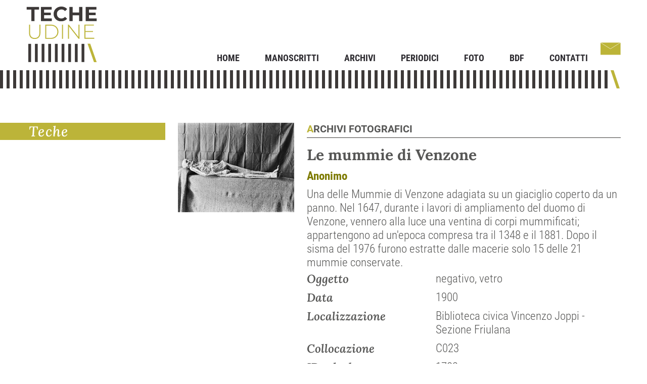

--- FILE ---
content_type: text/html; charset=utf-8
request_url: https://www.techeudine.it/fotografie/le-mummie-di-venzone_1782
body_size: 3879
content:
<!DOCTYPE html>
<html xmlns="http://www.w3.org/1999/xhtml" lang="it">
<head id="header"><title>
	Le mummie di Venzone
</title>
<meta charset="utf-8">
<meta name="viewport" content="width=device-width">
<!--[if IE]><meta http-equiv='X-UA-Compatible' content='IE=edge,chrome=1'><![endif]-->
<link rel="shortcut icon" type="image/x-icon" href="/Archivi/CMUDS/images/favicon.png">
<link href="/Archivi/CMUDS/Styles/Style.css" type="text/css" rel="stylesheet">

<script src="/libraries/jquery/1.11.3/js/jquery.min.js"></script>
<script src="/libraries/jqueryui/1.9.2/jquery.ui.min.js"></script>
<script src="/libraries/utils/utils.min.js"></script>
<script src="/libraries/bootstrap/5.1.3/js/bootstrap.min.js"></script>


<!-- Matomo -->
<script>
  var _paq = window._paq = window._paq || [];
  /* tracker methods like "setCustomDimension" should be called before "trackPageView" */
  _paq.push(['trackPageView']);
  _paq.push(['enableLinkTracking']);
  (function() {
    var u="https://ingestion.webanalytics.italia.it/";
    _paq.push(['setTrackerUrl', u+'matomo.php']);
    _paq.push(['setSiteId', '41441']);
    var d=document, g=d.createElement('script'), s=d.getElementsByTagName('script')[0];
    g.async=true; g.src=u+'matomo.js'; s.parentNode.insertBefore(g,s);
  })();
</script>
<!-- End Matomo Code -->

    <script>
        var relpath = "/";
        var web = "CMUDS";
        var host = "www.techeudine.it";
        var SID = "1deahktxytr0q14qg01bmm33";
    </script>
</head>
<body id="masterbody" class="bdy-lyt bdy-lyt-view_f bdy-lyt-f-1782">
    <form method="post" action="/fotografie/le-mummie-di-venzone_1782" id="form1" enctype="application/x-www-form-urlencoded">
<div class="aspNetHidden">
<input type="hidden" name="__VIEWSTATE" id="__VIEWSTATE" value="guLB5TEpx8iOVG+upAwTO2yp4rmK6QoqYSmLScf9FbeVmQJ0mDDRnpDzieNkEXDN4+E0YqVde4CU5G/T8nhioCzji6xSsPA/++MW0pLSwnDCdcNE/jgi+Ddltf6rK1aZV78oLhe+mZEpfkYMz2O0G0xuujy4l1a0dC8f+lSV4APypTxLRXa60DLOpYYwo6UOpadFLR+sMUNt035N5ulSPzd50dNbznpjd9VEgcV9PRKmXLSsLbWJAy3dPQSJUUyiVOhAzaEOVcG4lmYf3ZcB2A==">
</div>

        <div class="site-wrapper">
    <header id="main-header" class="main-header">
<div class="container">
    <nav class="navbar  navbar-expand-lg  navbar-light navbar-global">
        <a class="navbar-brand" href="/">
            <img src="/archivi/cmuds/images/logo.svg">
        </a>
        <button class="navbar-toggler" type="button" data-bs-toggle="collapse" data-bs-target="#navbarSupportedContent" aria-controls="navbarSupportedContent" aria-expanded="false" aria-label="Toggle navigation">
            <span class="navbar-toggler-icon"></span>
        </button>
        <div class="collapse navbar-collapse" id="navbarSupportedContent">
            <ul class="navbar-nav ml-auto">
                <li class="nav-item nav-item-txt nav-item-home active">
                    <a class="nav-link " href="/">Home</a>
                </li>
               <li class="nav-item nav-item-txt nav-item-manuscript">
                    <a class="nav-link" href="/manoscritti">Manoscritti</a>
                </li>
               <li class="nav-item nav-item-txt nav-item-archives">
                    <a class="nav-link" href="/archivi">Archivi</a>
                </li>
               <li class="nav-item nav-item-txt nav-item-reviews">
                    <a class="nav-link" href="/periodici">Periodici</a>
                </li>
                <li class="nav-item nav-item-txt nav-item-album">
                    <a class="nav-link" href="/#archivi-fotografici" title="Archivi fotografici">Foto</a>
                </li>
<li class="nav-item nav-item-txt nav-item-bdfr">
                    <a class="nav-link" href="/biblioteche-digjital-furlane" title="Biblioteche Digjitâl Furlane">BDF</a>
                </li>
                <li class="nav-item nav-item-txt nav-item-contacts">
                    <a class="nav-link" href="/contatti">Contatti</a>
                </li>

                <li class="nav-item nav-item-ico nav-item-search">
                    <a class="nav-link" href="#"><img src="/archivi/cmuds/images/iconSearch.svg"></a>
                </li>

                <li class="nav-item nav-item-ico nav-item-email">
                    <a class="nav-link" href="mailto:bcu@comune.udine.it"><img src="/archivi/cmuds/images/iconEmail.svg"></a>
                </li>
            </ul>
        </div>
    </nav>
</div>
<div class="m-container">
    <canvas class="canvas-m fill"></canvas>
</div>
</header>
        <div class="lyt lyt-f"><div class="container">
        <div class="row-1">
            <div class="column column-1">
                <div class="section">Teche<span></span></div>
            </div>
            <div class="column column-2">
                <div class="row-1-1">
                    <div class="column column-1">
                        <div class="image"><a class="img-fluid" alt="" href="/thumbjpeg.ashx?Web=CMUDS&amp;tsk=F&amp;imgID=f46c613f-5979-4a80-a333-18f91acc5027"><img src="/thumbjpeg.ashx?Web=CMUDS&tsk=F&imgID=f46c613f-5979-4a80-a333-18f91acc5027" class="img-fluid" alt=""></a></div>
                        <div class="rels"><ul></ul></div>
                    </div>
                    <div class="column column-2">
                        <div class="type">Archivi fotografici</div>
                        <h1 class="page-title">Le mummie di Venzone</h1><div class="author"><a href="/srch/nav_aut_f/list_f_meta/f_all?s=Uctj-wa2ztZdmx5oB4rHCCJfFIZTySSvHaUOtGNfty0xfYQlF39YdsqhwnP4OlHR0">Anonimo</a></div><div class="description">Una delle Mummie di Venzone adagiata su un giaciglio coperto da un panno. Nel 1647, durante i lavori di ampliamento del duomo di Venzone, vennero alla luce una ventina di corpi mummificati; appartengono ad un'epoca compresa tra il 1348 e il 1881. Dopo il sisma del 1976 furono estratte dalle macerie solo 15 delle 21 mummie conservate.</div>
<div class="fields">
                    <div class="row-1-2"><div class="column column-1"><div class="field-name">Oggetto</div></div>
<div class="column column-2"><div class="field-value">negativo,&nbsp;vetro</div></div></div><div class="row-1-2"><div class="column column-1"><div class="field-name">Data</div></div>
<div class="column column-2"><div class="field-value">1900</div></div></div><div class="row-1-2"><div class="column column-1"><div class="field-name">Localizzazione</div></div>
<div class="column column-2"><div class="field-value">Biblioteca civica Vincenzo Joppi - Sezione Friulana</div></div></div><div class="row-1-2"><div class="column column-1"><div class="field-name">Collocazione</div></div>
<div class="column column-2"><div class="field-value">C023</div></div></div><div class="row-1-2"><div class="column column-1"><div class="field-name">ID scheda</div></div>
<div class="column column-2"><div class="field-value">1782</div></div></div>
                    </div>
                    </div>
                </div>
                
            </div>
        </div>
</div></div>
        <footer>
    <div class="container">
        <div class="row-1">
            <div class="column column-1">
                <div class="logo">
                    <a class="navbar-brand" href="#">
                        <img class="img-fluid" src="/archivi/cmuds/images/logo_white.svg">
                    </a>
                </div>
            </div>
            <div class="column column-2">
                <div class="row-l1">
                    <div class="column column-1">
                        <div class="logo-por-fesr">
                            <a class="navbar-brand" href="https://www.regione.fvg.it/rafvg/cms/RAFVG/fondi-europei-fvg-internazionale/por-fesr/" target="_blank">
                                <img class="img-fluid" src="/archivi/cmuds/images/logo_POR-FESR.png" alt="logo-por-fesr">
                            </a>
                        </div>
                        <div class="logo-coesione-italia">
                            <a class="navbar-brand" href="https://pn20212027.istruzione.it" target="_blank">
                                <img class="img-fluid" src="/archivi/cmuds/images/logo_coesione_italia.png" alt="logo coesione italia">
                            </a>
                        </div>
                    </div>
                    <div class="column column-2">
                        <div class="row1">
                            <div class="col-12">Opportunità per una crescita sostenibile
                            </div>
                        </div>
                        <div class="row2">
                            <div class="col-xs-4 column21">
                                <a target="_blank" href="#"><img alt="" src="/archivi/cmuds/images/logo_ue_fesr.png" class="img-responsive"></a>
                            </div>
                            <div class="col-xs-4 column22">
                                <a target="_blank" href="#"><img alt="" src="/archivi/cmuds/images/logo_repita.png" class="img-responsive"></a>
                            </div>
                            <div class="col-xs-4 column23">
                                <a target="_blank" href="#"><img alt="" src="/archivi/cmuds/images/logo_fvg.png" class="img-responsive"></a>
                            </div>
                        </div>
                    </div>
                </div>
                <div class="row-l2">
                    <div class="column column-1">
                        <div class="logo-com-udine">
                            <a class="navbar-brand" href="https://www.comune.udine.it/" target="_blank">
                                <img class="img-fluid" src="/archivi/cmuds/images/logo_comune.png" alt="logo-com-udine">
                            </a>
                        </div>
                    </div>
                    <div class="column column-2">
                        <div class="logo-sbhu">
                            <a class="navbar-brand" href="https://www.sbhu.it" target="_blank">
                                <img class="img-fluid" src="/archivi/cmuds/images/logo_sbhu.png" alt="logo-sbhu">
                            </a>
                        </div>
                    </div>
                    <div class="column column-3">
                        <div class="logo-sbn-fvg">
                            <a class="navbar-brand" href="https://www.sbnfvg.it/" target="_blank">
                                <img class="img-fluid" src="/archivi/cmuds/images/logo_sbn-fvg.svg" alt="logo-sbn-fvg">
                            </a>
                        </div>
                    </div>
                </div>
            </div>
        </div>
        <div class="row-2">
            <div class="column column-1">
                ©
                <script>
                    var date = new Date();
                    var year = date.getFullYear();
                    document.write(year);
                </script> Teche Udine - <a class="" href="/privacy-e-cookies" target="_blank">Privacy
                    & cookies</a> - <a class="" href="/accessibilita" target="_blank">Accessibilità</a> - <a class="" href="/credits" target="_blank">Credits</a>
            </div>
            <div class="column column-2">
                Powered By <a href="http://www.sicapweb.net" target="_blank"> SICAPWeb</a>
            </div>
        </div>
    </div>
</footer>
</div>


<script src="/archivi/CMUDS/js/custom.js"></script>
        
             
            <div id="dvAf"><input name="__RequestVerificationToken" type="hidden" value="b7w9RbasKsYQCzx2NOTzoXUttR9yJ0NVfhzdnSAX54LvXEQ7ZO70DLdTQAmmdC6UcsyeeMe_hWAEVZtNusU_m6j_NpqecclDqLFVLI3Vmx01"></div>
        
    
<div class="aspNetHidden">

	<input type="hidden" name="__VIEWSTATEGENERATOR" id="__VIEWSTATEGENERATOR" value="4FBA898A">
	<input type="hidden" name="__VIEWSTATEENCRYPTED" id="__VIEWSTATEENCRYPTED" value="">
</div></form>
</body>
</html>


--- FILE ---
content_type: text/css
request_url: https://www.techeudine.it/Archivi/CMUDS/Styles/Style.css
body_size: 55
content:
@charset "utf-8";
@import url("/libraries/bootstrap/5.1.3/css/bootstrap.min.css");
@import url("/libraries/FontAwesome/4.7.0/css/fontawesome.min.css");
@import url("/libraries/FontAwesome/4.7.0/css/fontawesome.min.css");
@import url("fonts.css");
@import url("base.css");
/* @import url("http://192.168.1.58/lavoro/techeudine/style.css") */

--- FILE ---
content_type: text/css
request_url: https://www.techeudine.it/Archivi/CMUDS/Styles/base.css
body_size: 24516
content:
@charset "utf-8";

:root {
    --color1:#bcb439;
    --colorHref:#7d7a00;
    --color2:#2d2b30;
    --color3:#3d3938;
    --color4:#575756;
}

/*
===========
BREAKPOINTS
===========
*/
/* X-Small */
@media only screen and (min-width: 0) and (max-width: 575px) {
   body.local:before{content:"X-Small 0 < 576";position:fixed;bottom:0;right:0;padding:0 10px;color:#000;background:#FF0000;text-align:center;text-transform:uppercase;font-weight:bold;z-index:999999;}
}

/* Small */
@media only screen and (min-width: 576px) and (max-width: 767px) {
   body.local:before{content:"Small 576 < 768";position:fixed;bottom:0;right:0;padding:0 10px;color:#000;background:#FF0000;text-align:center;text-transform:uppercase;font-weight:bold;z-index:999999;}
}

/* Medium */
@media only screen and (min-width: 768px) and (max-width: 992px) {
    body.local:before{content:"Medium 768 < 992";position:fixed;bottom:0;right:0;padding:0 10px;color:#000;background:#FF0000;text-align:center;text-transform:uppercase;font-weight:bold;z-index:999999;}
}
 

/* Large */
@media only screen and (min-width: 992px) and (max-width: 1200px) {
   body.local:before{content:"Large 992 < 1200";position:fixed;bottom:0;right:0;padding:0 10px;color:#000;background:#FF0000;text-align:center;text-transform:uppercase;font-weight:bold;z-index:999999;}
}

/* Extra large */
@media only screen and (min-width: 1200px) {
    body.local:before{content:"Extra large > 1200";position:fixed;bottom:0;right:0;padding:0 10px;color:#000;background:#FF0000;text-align:center;text-transform:uppercase;font-weight:bold;z-index:999999;}
}

/**/
.canvas-m{height:40px;width:100%}
.view-more{text-align:center;padding-top:20px;}
.view-more a{text-decoration:none;padding:10px 20px;border:1px solid #3d3938;font-weight:bold;color:#3d3938!important;text-transform:uppercase;display:inline-block;}

.debug{display:none}

/* #dvtools{ddisplay:none} */

.lyt-generic h3.section-title{text-align:center;background:url("[data-uri]") repeat-x center center;}
.lyt-generic h3.section-title:before{content:"";}
.lyt-generic h3.section-title:after{content:""}
.lyt-generic h3.section-title span{background:#FFF}
.lyt-generic h3.section-title span:nth-child(1){margin-right:-4px;border-right:4px solid #FFF;display:inline-block;font-family:Lora;font-weight:500;font-size:23px;font-style:italic;padding-left:10px}
.lyt-generic h3.section-title span:nth-child(2){margin-left:-4px;display:inline-block;font-family:Roboto;font-weight:bold;font-size:23px;text-transform:uppercase;padding-right:10px}
.lyt-generic h3.section-title span:nth-child(2)::first-letter{color:var(--color1)}

.title-1{font-family:Roboto;text-transform:uppercase;font-weight:bold;display:block;font-size:32px;line-height:38px;padding-top:5px;border-top:1px solid var(--color4)}
.title-1::first-letter{color:var(--color1)}


.image figure{position:relative;}
.image figcaption{position:absolute;bottom:0;right:0;color:#FFF;font-size:14px;padding:3px 6px;background:rgb(61, 57, 56, .6);}
.image figcaption:empty{display:none!important}

/* BANNER */
.banner{position:relative}
.banner a{position:absolute;bottom:0;right:0;text-decoration:none;color:#FFF!important;text-decoration:none!important;font-size:14px;padding:3px 6px;background:rgb(61, 57, 56, .6);}
.section-start .banner{height:320px;background:url(../images/banner.jpg) no-repeat center center}
.section-start .banner a{right:calc((100vw - 1458px) / 2)}
.section-start .box-search{position:relative}
.section-start .promo{padding:20px 0 40px 0}


.section-bibliography .banner{}
.section-bibliography .banner{height:320px;background:url(../images/banner2.jpg) no-repeat center center}
.section-bibliography .banner a{right:calc((100vw - 1458px) / 2)}

/* XS SM */
@media only screen and (max-width: 1442px) {
  .section-start .banner a{right:0}
  .section-bibliography .banner a{right:0}
}

@media only screen and (min-width: 0) and (max-width: 991px) {
  .section-start .banner a,
  .section-bibliography .banner a{display:none}
}

@media only screen and (min-width: 0) and (max-width: 575px) {
  .section-start .banner a,
  .section-bibliography .banner a{display:none}
}


/*
============
HIDDEN STUFF
============
*/
.dvdebug,
.TDNGR_DEBUG,
.TBL_DEBUG,
[name="ctl01$txtServerTime"],
[name="ctl01$btnSession"]{display:none!important}

body{font-family:"Roboto Condensed";font-size:18px;color:var(--color4)}

input,select,textarea{font-family:"Roboto Condensed";font-size:18px}
::-webkit-input-placeholder {font-family:"Roboto Condensed";font-size:inherit;color:#46494c;opacity:.5}
:-ms-input-placeholder {font-family:"Roboto Condensed";font-size:inherit;color:#46494c;opacity:.5}
::placeholder{font-family:"Roboto Condensed";font-size:inherit;color:#46494c;opacity:.5}



a,a:link,a:visited{color:var(--colorHref);text-decoration:none;}
a:hover{color:var(--colorHref);text-decoration:underline}

h1,h2,h3,h4,h5,h6{font-family:"Lora";}

.container{max-width:1200px}

/**/
.navbar-global{align-items:flex-end;}
.navbar-global .navbar-brand{margin:0;}
.navbar-global .navbar-brand img{width:140px;height:110px;}
.navbar-global a{font-size:18px;color:var(--color2)!important;font-weight:bold;text-transform:uppercase;}
.navbar-global a:hover{color:var(--color2)!important;}
.navbar-global .nav-item{align-items:center;}
.navbar-global .nav-item a.nav-link{padding:0}
.navbar-global .nav-item-email img{width:40px}
.navbar-global .nav-item-search img{width:40px}
.navbar-global .navbar-collapse{width:400px;}
.navbar-global .navbar-nav{margin-left:auto}
.navbar-global .nav-item-ico.nav-item-search{padding-right:20px;display:none}
.navbar-global .navbar-nav .nav-item-contacts{margin-right:0}
.navbar-global .navbar-nav .nav-item-txt{padding-top:20px;padding-right:25px;padding-left:25px}
.navbar-global .navbar-nav .nav-item-txt a{text-align:center;}
.navbar-global .navbar-nav .nav-item-txt a:after{margin-left:-1px;content:"\\";visibility:hidden;font-family:"Montserrat";font-weight:bold;font-size:28px;color:var(--color1)!important;}
.navbar-global .navbar-nav .nav-item-txt a:after{display:none}
/* .navbar-global .navbar-toggler{background:black} */
/**/
header{padding-bottom:60px;}
.m-container{width:calc(100%  - (100% - 1200px) / 2);}

@media only screen and (min-width: 0) and (max-width: 992px) {
  header{padding-bottom:0;}
}

@media only screen and (min-width: 0) and (max-width: 1200px) {
  .m-container{width:100%;}
}

.bdy-lyt-ad-2 .navbar-global .navbar-nav .nav-item-home a:after{visibility: visible;}
.bdy-lyt-gen-2 .navbar-global .navbar-nav .nav-item-txt.nav-item-search a:after{visibility: visible;}
.bdy-lyt-gen-3 .navbar-global .navbar-nav .nav-item-contacts a:after{visibility: visible;}



/*
======
FOOTER
======
*/
footer{background:var(--color1);margin-top:30px;padding:10px 0;}
footer a.navbar-brand{margin:0;padding:0;}
footer a,footer a:link,footer a:visited{color:#FFF;text-decoration:none;font-family: "Lora";font-weight:600}
footer a:hover{color:#FFF;text-decoration:underline;}
footer .logo{width:110px}
footer .row-1{display:flex;}
footer .row-1 > .column-1{width:20%;padding:10px 10px;width:20%;}
footer .row-1 .logo img{height:80px;}

footer .row-1 .column-1,footer .row-1 .column-2,footer .row-1 .column-3,footer .row-1 .column-4{text-align:center}


footer .container > .row-1 > .column-2{width:80%;display:block}
footer .row-l1{display:flex;width:100%;justify-content:flex-end;}
/**/
footer .row-l1 > .column-1{width:35%;display:flex;align-items:flex-end;gap:20px}
footer .logo-por-fesr img,
footer .logo-coesione-italia img{max-width:200px;width:100%;}
footer .row-l1 > .column-1{text-align:right}
footer .row-l1 > .column-2{width:55%;display:flex;flex-wrap:wrap;padding-left:20px}
footer .row-l1 > .column-2 > .row1{width:100%;}
footer .row-l1 .row1 > .col-12{width:100%;background: #1267AB;color: #FFF;padding: 3px;text-transform: uppercase;letter-spacing: 2px;font-size: 16px;margin-bottom: 10px;text-align: center;}




footer .row-l1 > .column-2 > .row2{width:100%;display:flex;justify-content:space-between;gap:10px}
footer .row-l1 > .column-2 > .row2 img{height:50px}
footer .row-l1 > .column-2 > .row2 .column21{padding-top:10px}
footer .row-l1 > .column-2 > .row2 .column21 img{width:170px;height:auto;}
footer .row-l1 > .column-2 > .row2 .column23 img{max-width:220px;width:100%;height:auto;}


footer .row-l2 {display:flex;justify-content:flex-end;padding-top:25px;}
footer .row-l2 > div{margin-left:20px}
footer .row-l2 .column-3{min-width:260px}
footer .row-l2 img {height:80px}


footer .container > .row-2 {padding-top:40px;display:flex;justify-content:space-between;}

/* LG */
/* @media only screen and (min-width: 992px) and (max-width: 1200px) {
  footer .row-1 .column-2{margin-left:auto;}
  footer .row-1 .column-2,
  footer .row-1 .column-3,
  footer .row-1 .column-4,
  footer .row-1 .column-5
  {width:auto}
} */


@media only screen and (min-width: 768px) and (max-width: 992px) {
  footer .container > .row-1 {display:block;}
  footer .container > .row-1 .column-1{margin:0 auto}
  footer .container > .row-1 > .column-2{width:100%;display:block}
}

/* XS SM */
@media only screen and (min-width: 0) and (max-width: 767px) {
  footer .container > .row-1 {display:block;}
  footer .container > .row-1 .column-1{margin:0 auto}
  footer .container > .row-1 > .column-2{width:100%;display:block}

  footer .row-l1 > .column-1{display:block}
  footer .row-l1 > .column-1 > div{margin-bottom:20px}
  footer .container > .row-1 > .column-2 > .row-l1{display:block!important;}
  footer .container > .row-1 > .column-2 > .row-l1 > .column-1{margin:0 auto}
  footer .container > .row-1 > .column-2 > .row-l1 > .column-2{margin:0 auto;width:auto}
  footer .container > .row-1 > .column-2 > .row-l1 .row2{display:block;text-align:center}
  footer .container > .row-1 > .column-2 > .row-l1 .row2 > * {margin-bottom:10px}

  footer .row-l2 {display:block;padding-top:25px;}
  footer .row-l2 > *{margin:0 auto 10px auto!important;}

  footer .container > .row-2 {padding-top:40px;display:block;text-align:center}
}

@media only screen and (min-width: 0) and (max-width: 575px) {
}


.search-left-per{padding-top:20px}
.search-left-per h3.search-left-title{color: var(--color4);text-decoration: underline;padding-right: 30px;font-weight: bold;font-size: 19px;text-transform: uppercase;}
.search-left-per .rpe-item{margin-bottom:10px}
.search-left-per label{width: 100px;color: var(--color4);font-size: 20px;font-family: Lora;font-style: italic;}
.search-left-per label::first-letter{color:var(--color1);}
.search-left-per input {width: calc(100% - 100px);padding: 5px;border: 1px solid var(--color4);}
.search-left-per #HB_perf_list_year_reset{display:none!important}
.search-left-per button[type='submit'] {
  background: var(--color1);
  color: #FFF;
  border: 0 none;
  font-weight: bold;
  font-size: 16px;
  line-height: 20px;
  width: 90px;
  padding: 8px 0;
  text-transform: uppercase;
}


/*
=============
SECTION START
=============
*/
.section-start .box-search{text-align:center;padding:15px 0;width:470px;background:var(--color1); margin:-100px auto 0 auto;}
.section-start .box-search h3{margin:0;padding:0 0 20px 0;color:#FFF;font-family:"Lora";font-size:45px;line-height:47px;font-style:italic;text-align:center;}
.section-start .box-search input{text-align:center;color:var(--color2);font-family:"Roboto Condensed";font-size:20px;padding:10px;display:block;width:80%;border:0 none;margin:0 auto 20px auto;}
.section-start .box-search input::-webkit-input-placeholder { /* Chrome/Opera/Safari */
    color:var(--color2);
    font-family:"Roboto Condensed";
  }
  .section-start .box-search input::-moz-placeholder { /* Firefox 19+ */
    color:var(--color2);
    font-family:"Roboto Condensed";
  }
  .section-start .box-search input:-ms-input-placeholder { /* IE 10+ */
    color:var(--color2);
    font-family:"Roboto Condensed";
  }
  .section-start .box-search input:-moz-placeholder { /* Firefox 18- */
    color:var(--color2);
    font-family:"Roboto Condensed";
  }
.section-start .box-search{margin-bottom:30px;}
.section-start .box-search label{display:none}
.section-start .box-search .DP{display:none;}
.section-start .box-search [type='reset']{display:none;}
.section-start .box-search button[type='submit']{background:transparent;color:#FFF;font-family:'Source Sans Pro';text-transform:uppercase;margin:0 20px 0 0;text-decoration:none;display:inline-block;border:1px solid #FFF;font-weight:700;
  text-transform:uppercase;padding:10px 30px}
.section-start .box-search button[type='submit']:hover{text-decoration:none;}

.section-start .box-search .btn-adv-search{display:inline-block;color:#FFF;font-family:'Source Sans Pro';text-transform:uppercase;margin:0 20px 0 0;}
.section-start .box-search .btn-search{text-decoration:none;display:inline-block;border:1px solid #FFF;font-weight:700;color:#FFF;text-transform:uppercase;padding:10px 30px}
.section-start .box-search .btn-search:hover{text-decoration:none;}
.section-start .promo{text-align:center;font-size:26px;line-height:28px;font-weight:300;font-family:"Roboto Condensed";}

@media only screen and (min-width: 0) and (max-width: 575px) {
  .section-start .box-search{width:auto}
}


/*
===============
SECTION SUMMARY
===============
*/
.section-summary{margin-bottom:40px;}
.section-summary .list-items{display:flex;justify-content:flex-start;padding-top:15px;flex-wrap:wrap;}
.section-summary .list-items .list-item{width:calc((100% - 90px) / 4);margin-left:30px;margin-bottom:30px}
.section-summary .list-items .list-item:nth-child(4n + 1){margin-left:0}
/*.section-summary .list-items .list-item:nth-child(2){margin-top:30px} */
/*.section-summary .list-items .list-item:nth-child(3){margin-top:15px} */
/*.section-summary .list-items .list-item:nth-child(4){margin-top:20px} */
/* .section-summary .list-items .list-item .view-more{text-align:center;padding-top:20px;}
.section-summary .list-items .list-item .view-more a{text-decoration:none;padding:10px 20px;border:1px solid #3d3938;font-weight:bold;color:#3d3938;text-transform:uppercase;display:inline-block;} */

.section-summary .list-items h3{font-family: "Roboto";font-size:23px;line-height:25px;text-transform:uppercase;}
.section-summary .list-items .description{font-size:21px;line-height:24px;font-family:"Lora";font-weight:500;font-style:italic;}
.section-summary .list-items .description p{margin:0;padding:0 0 10px 0}
.section-summary .list-items img{width:100%;}
.section-summary .list-items .view-more a{text-decoration:none}


/* MD */
@media only screen and (min-width: 768px) and (max-width: 992px) {
  .section-summary .list-items{display:grid;grid-template-columns:calc(50% - 10px) calc(50% - 10px);column-gap:30px;margin-top:30px;box-sizing:border-box;}
  .section-summary .list-items .list-item{margin:0 0 20px 0!important;width:auto}
}

/* XS SM */
@media only screen and (min-width: 575px) and (max-width: 768px) {
  .section-summary .list-items{display:grid;grid-template-columns:calc(50% - 10px) calc(50% - 10px);column-gap:30px;margin-top:30px;box-sizing:border-box;}
  .section-summary .list-items .list-item{margin:0 0 20px 0!important;width:auto}
}

@media only screen and (min-width: 0) and (max-width: 575px) {
  .section-summary .list-items .list-item{width:100%;margin:0 0 20px 0;}
}



/*
====================
SECTION BIBLIOGRAPHY
====================
*/
.section-bibliography .section-header{display:flex;justify-content:center;}
.section-bibliography .lyt-generic h3.section-title{text-align:center;border-top:1px solid #3d3938;}
.section-bibliography .lyt-generic h3.section-title::first-letter{color:var(--color1)}
.section-bibliography .box-access{text-align:center;padding:15px 0;width:470px;background:var(--color1); margin:-250px auto 0 auto;position:relative}
.section-bibliography .box-access h3{margin:0;padding:0 0 20px 0;color:#FFF;font-weight:500;font-family:"Lora";font-size:45px;line-height:47px;font-style:italic;text-align:center;}
.section-bibliography .box-access h3 p{margin:0;padding:0;font-weight:500;}
.section-bibliography .box-access a.btn-access{text-decoration:none;display:inline-block;border:1px solid #FFF;font-weight:700;color:#FFF;text-transform:uppercase;padding:10px 30px}
.section-bibliography .box-access a.btn-access:hover{text-decoration:none}


@media only screen and (min-width: 0) and (max-width: 575px) {
  .section-bibliography .box-access{width:auto}
  .section-bibliography .section-header{padding:0 10px}
}

/*
======================
SECTION CHOSEN FOR YOU
======================
*/
.section-chosen-for-you{padding-top:40px;}
.section-chosen-for-you .canvas-container{flex-grow:1;}
.section-chosen-for-you .section-header{padding-bottom:4px;display:flex;align-items:center;border-bottom:1px solid #3d3938;margin-bottom:20px;}
.section-chosen-for-you .section-header h3{white-space:nowrap;margin:0 20px 0 0;}
.section-chosen-for-you .section-header h3::first-letter{color:var(--color1)}
.section-chosen-for-you .bg{height:160px;background:#f1eeea;}

.section-chosen-for-you .origin{color:#3d3938;font-family:"Lora";font-weight:500;font-style:italic;font-size:23px}
.section-chosen-for-you .origin span{display:inline-block;font-family:"Roboto";text-transform:uppercase;font-style:normal;}
.section-chosen-for-you .origin span::first-letter{color:var(--color1)}

.section-chosen-for-you .list-items{margin-top:-130px;display:flex;}
.section-chosen-for-you .list-items .list-item{width:calc((100% - 30px) / 3);margin-left:10px;}
.section-chosen-for-you .list-items .list-item h3{font-family:"Lora";margin:0;padding:10px 0;font-size:28px;line-height:33px;font-weight:500;font-style:italic;}
.section-chosen-for-you .list-items .list-item p{font-size:23px;line-height:27px;font-weight:300}

/*
=============
SECTION ALBUM
=============
*/
.section-album{padding-top:40px;}
.section-album .canvas-container{flex-grow:1;}
.section-album .row-1{display:flex}
.section-album .row-1 .column-1{width:350px;margin-right:20px;}
.section-album .row-1 .column-2{width:calc(100% - 330px);background:#ccbc52;display:flex;align-items:center;}
.section-album .row-1 .column-1 h3{display:block}
.section-album .row-1 .column-1 .description{font-family:lora;font-weight:500;font-style:italic;font-size:32px;line-height:38px;}
.section-album .swiper-album {width: 100%}
.section-album .swiper-album .swiper-slide a{text-decoration:none!important;position:relative;display:block;}
.section-album .swiper-album .swiper-slide .title{}
.section-album .swiper-album .swiper-slide h3{color:#FFF;font-size:18px;line-height:20px;margin:10px;}
.section-album .swiper-album .swiper-slide h3{display:-webkit-box;-webkit-box-orient:vertical;overflow:hidden;text-overflow:ellipsis;-webkit-line-clamp:1;}
.section-album .swiper-album .swiper-slide .image{text-align:center;}


.gallery .gallery-content{display:flex;width:100%;flex-wrap:wrap;width:100%;}
.section-album .swiper-album a{position:relative;height:100%;overflow:hidden;display:block}
.section-album .swiper-album a img{width:100%;}
.section-album .swiper-album a .title{margin:0;width:100%;background:rgba(188,180,57,.8);z-index:100;position:absolute;bottom:-600px;left:0;padding:5px;display:block;color:#FFF;font-size:18px;line-height:21px;float:left;text-align:center;transition:all 1s;}
.section-album .swiper-album a:hover .title{position:absolute;bottom:0;left:0;width:100%;}


.swiper-button-prev,.swiper-button-next{color:#111!important}

/* Xs - Small */
@media only screen and (min-width: 0) and (max-width: 768px) {
  .section-album .row-1{display:block}
  .section-album .row-1 .column-1{padding:30px 0;margin:0;width:100%}
  .section-album .row-1 .column-2{width:100%}
}


/*
=============
SECTION ALBUM2 FATTO DA PAOLO
=============
*/
.section-album2{padding-top:80px;}
.section-album2 .canvas-container{flex-grow:1;}
.section-album2 .section-header{display:flex;justify-content:flex-start;padding-bottom:5px;}
.section-album2 .row-1{display:flex}
.section-album2 .row-1 .column-1{width:350px;margin-right:20px;background:#ccbc52;}
.section-album2 .row-1 .column-2{width:calc(100% - 330px);display:flex;align-items:center;}
.section-album2 .row-1 .column-1 h3{display:block}
.section-album2 .row-1 .column-1 .description{font-family:lora;font-weight:500;font-style:italic;font-size:24px;line-height:38px;padding-bottom:30px;padding-top:55px;color:#FFF;}


.section-album2 .box-search{text-align:center;padding:0;}
.section-album2 .box-search h3{margin:0;padding:0 0 20px 0;color:#FFF;font-family:"Lora";font-size:45px;line-height:47px;font-style:italic;text-align:center;}
.section-album2 .box-search input{text-align:center;color:var(--color2);font-family:"Roboto Condensed";font-size:18px;padding:10px;display:block;width:80%;border:0 none;margin:0 auto 20px auto;}
.section-album2 .box-search input::-webkit-input-placeholder { /* Chrome/Opera/Safari */
    color:var(--color2);
    font-family:"Roboto Condensed";
  }
  .section-album2 .box-search input::-moz-placeholder { /* Firefox 19+ */
    color:var(--color2);
    font-family:"Roboto Condensed";
  }
  .section-album2 .box-search input:-ms-input-placeholder { /* IE 10+ */
    color:var(--color2);
    font-family:"Roboto Condensed";
  }
  .section-album2 .box-search input:-moz-placeholder { /* Firefox 18- */
    color:var(--color2);
    font-family:"Roboto Condensed";
  }
.section-album2 .box-search{margin-bottom:30px;}
.section-album2 .box-search label{display:none}
.section-album2 .box-search .DP{display:none;}
.section-album2 .box-search [type='reset']{display:none;}
.section-album2 .box-search button[type='submit']{background:transparent;color:#FFF;font-family:'Source Sans Pro';text-transform:uppercase;margin:0 20px 0 0;text-decoration:none;display:inline-block;border:1px solid #FFF;font-weight:700;
  text-transform:uppercase;padding:10px 30px}
.section-album2 .box-search button[type='submit']:hover{text-decoration:none;}

.section-album2 .box-search .btn-adv-search{display:inline-block;color:#FFF;font-family:'Source Sans Pro';text-transform:uppercase;margin:0 20px 0 0;}
.section-album2 .box-search .btn-search{text-decoration:none;display:inline-block;border:1px solid #FFF;font-weight:700;color:#FFF;text-transform:uppercase;padding:10px 30px}
.section-album2 .box-search .btn-search:hover{text-decoration:none;}
.section-album2 .promo{text-align:center;font-size:26px;line-height:28px;font-weight:300;font-family:"Roboto Condensed";}

@media only screen and (min-width: 0) and (max-width: 575px) {
  .section-album2 .box-search{width:auto}
}

.section-album2 .photo-archives{width:100%;}
.section-album2 .list-items{display:flex;justify-content:flex-start;padding-top:0;flex-wrap:wrap;width:100%}
.section-album2 .list-items .list-item{width:calc((100% - 15px) / 2);margin-left:15px;margin-bottom:0}
.section-album2 .list-items .list-item:nth-child(2n + 1){margin-left:0}
.section-album2 .list-items h3{font-family: "Roboto";font-size:23px;line-height:25px;min-height:56px;}


.section-album2 .swiper-album2 {width: 100%}
.section-album2 .swiper-album2 .swiper-slide{}
.section-album2 .swiper-album2 .swiper-slide a{text-decoration:none!important;position:relative;display:block;}
.section-album2 .swiper-album2 .swiper-slide .title{}
.section-album2 .swiper-album2 .swiper-slide h3{color:#FFF;font-size:18px;line-height:20px;}
.section-album2 .swiper-album2 .swiper-slide h3{display:-webkit-box;-webkit-box-orient:vertical;overflow:hidden;text-overflow:ellipsis;-webkit-line-clamp:1;}
.section-album2 .swiper-album2 .swiper-slide .image{text-align:center;}


.gallery .gallery-content{display:flex;width:100%;flex-wrap:wrap}
.section-album2 .swiper-album2 a{position:relative;height:100%;overflow:hidden;display:block}
.section-album2 .swiper-album2 a img{width:100%;}
.section-album2 .swiper-album2 a .title{font-family:"Lora";margin:0;width:100%;background:rgba(188,180,57,.8);z-index:100;position:absolute;bottom:-600px;left:0;padding:5px;display:block;color:#FFF;font-size:18px;line-height:21px;float:left;text-align:center;transition:all 1s;}
.section-album2 .swiper-album2 a:hover .title{position:absolute;bottom:0;left:0;width:100%;}


.swiper-button-prev,.swiper-button-next{color:#111!important}

/* Xs - Small */
@media only screen and (min-width: 0) and (max-width: 768px) {
  .section-album2 .row-1{display:block}
  .section-album2 .row-1 .column-1{padding:30px 0;margin:0 0 30px 0;width:100%}
  .section-album2 .row-1 .column-1 .description{padding:0 0 30px 0;}
  .section-album2 .row-1 .column-2{width:100%}
}

@media only screen and (min-width: 0) and (max-width: 576px) {
  .section-album2 .list-items h3{min-height:0;}
  .section-album2 .list-items{display:flex;flex-direction:column;width:100%}
  .section-album2 .list-items .list-item{width:100%;margin:0 0 30px 0}
  .section-album2 .list-items .list-item:last-child{margin:0;}
}




/*
================
SECTION COUNTERS
================
*/
.section-counters{margin:40px 0}
.section-counters .container{background:#e5d7ce;max-width: 1176px;}
.section-counters .container .row{justify-content:center}
.section-counters .container .col-12{display:flex;flex-wrap:wrap;flex:none;padding-top:60px;padding-bottom:30px;justify-content:center;}
.section-counters .container .item-counter{width:calc(100% / 5);align-items:center;justify-content:center;text-align:center;padding:20px}
.section-counters .container .item-counter h4{font-family:lora;font-weight:500;font-style:italic}
.section-counters .container .col-12 .counter{font-size:48px;font-family:Roboto;line-height:48px;}
.section-counters .container .item-counter .counter::first-letter{color:var(--color1)}

/* Medium */
@media only screen and (min-width: 768px) and (max-width: 992px) {
  .section-counters .container .col-12{padding:30px 0}
  .section-counters .container .item-counter{width:25%}
}
/* Small */
@media only screen and (min-width: 576px) and (max-width: 768px) {
  .section-counters .container .col-12{padding:30px 0}
  .section-counters .container .item-counter{width:50%;}
}
/* X-Small */
@media only screen and (min-width: 0) and (max-width: 575px) {
  .section-counters .container .col-12{padding:30px 0}
  .section-counters .container .item-counter{width:100%;}
}

/*
======
SEARCH
======
*/
.srch{margin:0 0 10px 0}
.srch input{width:400px;margin-right:5px;padding:0 10px;line-height:50px;border:1px solid var(--color4);font-family:"Roboto condensed";font-size:20px;}
.srch select{width:400px;padding:0 10px;height:52px;border:1px solid var(--color4);font-family:"Roboto condensed";font-size:20px;}
.srch label{width:250px;font-family: "Lora";font-size:23px;color:var(--color4);font-weight:600;font-style:italic;}
.srch button[type='reset']{display:none}
.srch button[type='submit']{border:0 none!important;padding:0 40px;font-size:20px;line-height:50px;text-transform:uppercase;background:var(--color1);color:#FFF;font-family: "Source Sans Pro";font-weight:bold}

.srch-simple{margin-bottom:30px}
.srch-simple .search-form{display:flex}
.srch-simple input{width:303px;margin-bottom:0;}
.srch-simple select{width:200px;margin-right:5px;margin-bottom:0;}
.srch-simple label,
.srch-simple button[type='reset']{display:none}
.srch-simple button[type='submit']{border:0 none!important;padding:0 40px;font-size:20px;line-height:50px;text-transform:uppercase;background:var(--color1);color:#FFF;font-family: "Source Sans Pro";font-weight:bold}

/**/
.srch-advanced label::first-letter{color:var(--color1)}
.srch-advanced .rpe-item{margin-bottom:10px}

.srch-advanced .rpe-item-from{display:flex;align-items:center;max-width:650px}
.srch-advanced .rpe-item-from input{width:calc((100% - 250px - 60px) / 2);margin:0}
.srch-advanced .rpe-item-from #HL_srch_adv_ad_12{width:60px;text-align:right;padding-right:10px;margin-left:auto}

@media only screen and (min-width: 768px) and (max-width: 991px) {

}


/* Extra large */
@media only screen and (min-width: 1200px) {
}
/* Large */
@media only screen and (min-width: 992px) and (max-width: 1200px) {
  .srch-simple .rpe-item{width:100%;display:flex;flex-wrap:nowrap;}
  .srch-simple .rpe-item input{}
  .srch-simple .search-form{width:100%;}
  .srch-simple .search-form input,
  .srch-simple .search-form select{width:100%}

  .srch-advanced .search-form{width:100%;}
  .srch-advanced input,
  .srch-advanced select{width:calc(100% - 250px);margin:0}
  .srch-advanced .rpe-item-from{max-width:none;}
  .srch-advanced .rpe-item-from input{width:calc((100% - 250px - 60px) / 2);margin:0}


}
/* Medium */
@media only screen and (min-width: 768px) and (max-width: 992px) {
}
/* Small */
@media only screen and (min-width: 576px) and (max-width: 768px) {
  .srch-simple .rpe-item{width:100%;display:flex;}
  .srch-simple .search-form{display:flex;}
  .srch-simple .search-form input,
  .srch-simple .search-form select{width:50%;}


  .srch-advanced .search-form input,.srch-advanced .search-form select{width:calc(100% - 250px);margin:0}
  .srch-advanced .rpe-item-from{display:flex;align-items:center;max-width:none}
  .srch-advanced .rpe-item-from input{width:calc((100% - 250px - 60px) / 2);margin:0}
  .srch-advanced .rpe-item-from #HL_srch_adv_ad_12{text-align:right;padding-right:10px;}

}
/* X-Small */
@media only screen and (min-width: 0) and (max-width: 575px) {
  .srch-simple .rpe-item{width:100%}
  .srch-simple .search-form{display:block;}
  .srch-simple .search-form input,.srch-simple .search-form select{margin-bottom:5px;width:100%}

  .srch-advanced .rpe-item input,.srch-advanced .rpe-item select{width:100%}
  .srch-advanced .rpe-item-from{display:block;align-items:center;max-width:650px}
  .srch-advanced .rpe-item-from input{width:100%;margin:0}
  .srch-advanced .rpe-item-from #HL_srch_adv_ad_12{text-align:left;padding:0;}
}








/* 

@media only screen and (min-width: 0) and (max-width: 768px) {
  .srch-simple .rpe-item{width:100%}
  .srch-simple .search-form{display:block;}
  .srch-simple .search-form input,.srch-simple .search-form select{margin-bottom:5px}

  .srch-advanced .rpe-item-from input{width:100%}
  .srch-advanced .rpe-item-from #HL_srch_adv_ad_12{width:100%;text-align:left}
  

  .srch input,.srch select{width:100%}
} */


/*
========
lyt-list
========
*/

.lyt-list .lyt-nrw{padding-bottom:10px;}
.lyt-list .row-1{display:flex;}
.lyt-list .row-1 > .column-1{width:275px}
.lyt-list .row-1 > .column-2{width:calc(100% - 275px);padding-left:25px}
.lyt-list .row-1 > .column-1 .section{color:#FFF;background:var(--color1);letter-spacing:1.5px;font-family:"Lora";margin:0;padding:0 0 0 5px;font-size:28px;line-height:34px;font-weight:500;font-style:italic;text-align:left}
.lyt-list .row-1 > .column-1 .section span{position:absolute;left:0;height:34px;width:calc((100% - 1170px) / 2);background:var(--color1);}

.lyt-list .row-1 > .column-2 .section{padding-bottom:5px;margin-bottom:15px;font-family:"Roboto";font-weight:700;font-size:20px;line-height:24px;text-transform:uppercase;border-bottom:1px solid #3d3938}
.lyt-list .row-1 > .column-2 .section::first-letter{color:var(--color1);}

.lyt-list .lyt-items .lyt-item{padding-bottom:10px;margin-bottom:10px;border-bottom:1px solid #3d3938;}
.lyt-list .lyt-items .lyt-item h4{font-family:"Lora";font-size:24px;line-height:28px;font-weight:600;font-style:italic}
.lyt-list .lyt-items .lyt-item .gers{font-family:"Roboto condensed";font-size:18px;line-height:20px;font-weight:300;padding-bottom:15px;}
.lyt-list .lyt-items .lyt-item .fld{display:flex;font-family:"Roboto condensed";font-size:21px;line-height:24px;font-weight:300;padding-bottom:5px;}
.lyt-list .lyt-items .lyt-item .lbl{width:150px;font-family:"Lora";font-size:21px;line-height:24px;font-weight:600;font-style:italic}
.lyt-list .lyt-items .lyt-item .value{width:calc(100% - 150px);}

.lyt-list .lyt-items .lyt-item .link-detail{padding-top:10px}
.lyt-list .lyt-items .lyt-item .link-detail a{display:inline-block;color:var(--colorHref);padding:0;font-weight:700;border:0 none;font-family: "Source Sans Pro";font-size:20px;text-transform:uppercase;}


.lyt-list .list-items .list-item{position:relative;}
.lyt-list .list-items .list-item .entity{color:#FFF;padding:3px 8px;font-size:13px;line-height:15px;position:absolute;top:15px;left:-10px;text-transform:uppercase;font-weight:600;background:var(--color1);line-height:20px}
.lyt-list .list-items .list-item .entity:before{
  position:absolute;
  content:".";
  text-indent:-999px;
  overflow:hidden;
  width: 0; 
  height: 0; 
  border-top: 10px solid #888229;
  border-right: 0px solid transparent;
  border-left: 10px solid transparent;
  margin-top:23px;
  margin-left:-8px
}


/* .lyt-list img[src*="NoImage"] {display:none} */


@media only screen and (min-width: 0) and (max-width: 1200px) {
  .lyt-list .row-1 > .column-1 .section span{}
}

.lyt-list .row-1-1{display:flex;}
.lyt-list .row-1-1 > .column-1{width:230px}
.lyt-list .row-1-1 > .column-2{width:calc(100% - 230px);padding-left:25px}
/* .lyt-list .type{padding-bottom:5px;margin-bottom:15px;font-family:"Roboto";font-weight:700;font-size:20px;line-height:24px;text-transform:uppercase;border-bottom:1px solid #3d3938}
.lyt-list .type::first-letter{color:var(--color1);} */

.lyt-list .list-ctrl{text-align:center;}
.lyt-list .list-ctrl a{margin:0 20px 20px 20px;display:inline-block}
.lyt-list a.btn-show-all,
a.btn-timeline
{text-decoration:none;color:var(--color3);padding:12px;text-transform:uppercase;font-weight:bold;font-size:20px;border:1px solid var(--color3);font-family:'Source Sans Pro';font-weight:bold;font-size:16px}
.lyt-list a.btn-show-all:hover,
a.btn-timeline:hover
{text-decoration:none;color:var(--color3);}

/* Extra large */
@media only screen and (min-width: 1200px) {
}

/* Large */
@media only screen and (min-width: 992px) and (max-width: 1200px) {
  .lyt-list .row-1 > .column-1{width:300px}
  .lyt-list .row-1 > .column-2{width:calc(100% - 300px);padding-left:25px}
  /**/
  .lyt-list .row-1-1 > .column-1{width:150px}
  .lyt-list .row-1-1 > .column-2{width:calc(100% - 150px);padding-left:25px}
}

/* Medium */
@media only screen and (min-width: 768px) and (max-width: 992px) {
  .lyt-list .row-1 {display:block;}
  .lyt-list .row-1 > .column-1{width:100%;margin-bottom:25px;}
  .lyt-list .row-1 > .column-2{width:100%;padding:0 0 0 0}
  /**/
  .lyt-list .row-1-1 > .column-1{width:230px}
  .lyt-list .row-1-1 > .column-2{width:calc(100% - 230px);padding-left:25px}
}

/* Small */
@media only screen and (min-width: 576px) and (max-width: 768px) {
  .lyt-list .row-1 {display:block;}
  .lyt-list .row-1 > .column-1{width:100%;margin-bottom:25px;}
  .lyt-list .row-1 > .column-2{width:100%;padding:0 0 0 0}
  /**/
  .lyt-list .row-1-1 > .column-1{width:180px}
  .lyt-list .row-1-1 > .column-2{width:calc(100% - 180px);padding-left:25px}
  
}

@media only screen and (min-width: 0) and (max-width: 575px) {
  .lyt-list .row-1 {display:block;}
  .lyt-list .row-1 > .column-1{width:100%;margin-bottom:25px;}
  .lyt-list .row-1 > .column-2{width:100%;padding:0 0 0 0}
  /**/
  .lyt-list .row-1-1 {display:block;}
  .lyt-list .row-1-1 > .column-1{width:100%}
  .lyt-list .row-1-1 > .column-2{width:100%;padding:25px 0}
}

.lyt-list .list-items{display:grid;grid-template-columns:calc(20% - 24px) calc(20% - 24px) calc(20% - 24px) calc(20% - 24px) calc(20% - 24px);column-gap:30px;margin-top:30px;box-sizing:border-box;}
.lyt-list-f .list-items{display:grid;grid-template-columns:calc(25% - 24px) calc(25% - 24px) calc(25% - 24px) calc(25% - 24px);column-gap:30px;margin-top:30px;box-sizing:border-box;}

.lyt-generic .lyt-list .container{margin:0;padding:0}

.lyt-list .list-items{}

.lyt-list .list-items .list-item{margin-bottom:50px;position:relative;padding-bottom:77px}
.lyt-list .list-items .list-item h3.title-item{margin:10px 0 10px 0;font-size:22px;line-height:28px;font-weight:600;font-style:italic;}
.lyt-list .list-items .list-item h3{display:-webkit-box;-webkit-box-orient:vertical;overflow:hidden;text-overflow:ellipsis;-webkit-line-clamp:3}

.lyt-list .view-more{text-align:left;padding:0;position:absolute;bottom:0;left:0;}
.lyt-list .view-more a{border:0 none!important;font-family:'Source Sans Pro';font-weight:bold;font-size:15px;text-decoration:underline;padding:0}
.lyt-list .view-more a:before{margin-right:10px;border-right:1px solid var(--color3);vertical-align:middle;width:38px;height:67px;display:inline-block;content:"";background:url("../images/icon_eye.svg") no-repeat center left;background-size:28px 20px}

/**/
.lyt-list .search-filters ul{display:flex;flex-wrap:wrap;}
.lyt-list .search-filters ul,.lyt-list .search-filters li{list-style-type:none;margin:0 10px 10px 0;padding:0;}
.lyt-list a.btn-search-filter{background:var(--color1);color:#FFF;padding:8px}
.lyt-list .search-filters-lbl{padding-bottom:10px}
.lyt-list .filter-name{font-weight:bold;}
.lyt-list .filter-value{}
.lyt-list a.btn-search-filter:hover{text-decoration:none;}
.lyt-list .list-nrw{padding-top:10px}

.lyt-list .ocr-Falso
{display:none}

.lyt-list .ocr{text-indent:-999px;overflow:hidden;display:inline-block}
.lyt-list .ocr-Vero{
  width:45px;
  vertical-align:middle;
  background:url("../images/icon_ocr.svg") no-repeat center right;
}
.lyt-list .ocr-Falso{display:none!important}


@media only screen and (min-width: 992px) and (max-width: 1199px) {
  /* .lyt-list .list-items{display:grid;grid-template-columns:1fr 1fr 1fr 1fr;column-gap:15px;} */
}

@media only screen and (min-width: 768px) and (max-width: 991px) {
  .lyt-list .list-items{display:grid;grid-template-columns:calc((100% / 3) - 20px) calc((100% / 3) - 20px) calc((100% / 3) - 20px);column-gap:30px;}
}

@media only screen and (min-width: 576px) and (max-width: 767px) {
  .lyt-list .list-items{display:grid;grid-template-columns:calc((100% / 2) - 15px) calc((100% / 2) - 15px);column-gap:30px;}
}

@media only screen and (min-width: 0) and (max-width: 575px) {
  .lyt-list .list-items{display:block;}
  .lyt-list .list-items .list-item{margin-bottom:15px}
  .lyt-list .list-items .list-item h3{min-height:0}
}






.lyt-list-bkr .lyt-item > a:nth-child(1){overflow:hidden;margin-left:10px;padding-left:10px;vertical-align:middle;border-left:1px solid var(--color4);text-indent:-999px;width:45px;height:20px;display:inline-block;content:"";background:url("../images/icon_eye.svg") no-repeat center right;background-size:35px 20px}
.lyt-list-bkr .lyt-item > a:last-of-type{overflow:hidden;margin-left:5px;padding-left:10px;vertical-align:middle;text-indent:-999px;width:30px;height:30px;display:inline-block;content:"";background:url("../images/icon_download.svg") no-repeat center right;background-size:35px 20px}


/*
===========
lyt-generic
===========
*/
.lyt-generic .row-1{display:flex;}
.lyt-generic .row-1 > .column-1{width:275px}
.lyt-generic .row-1 > .column-2{width:calc(100% - 275px);padding-left:25px}
.lyt-generic .row-1 > .column-1 .section{color:#FFF;background:var(--color1);letter-spacing:1.5px;font-family:"Lora";margin:0;padding:0 0 0 5px;font-size:28px;line-height:34px;font-weight:500;font-style:italic;text-align:left}
.lyt-generic .row-1 > .column-1 .section span{position:absolute;left:0;height:34px;width:calc((100% - 1170px) / 2);background:var(--color1);}
.lyt-generic .row-1 > .column-2 > .image{padding-bottom:20px}

/* custom-search-bdfr */

.lyt-generic .custom-search{padding-bottom:20px;border-bottom:1px solid var(--color4);}
.lyt-generic .custom-search [type='reset']{display:none}
.lyt-generic .custom-search{display:flex;flex-wrap:wrap;justify-content:center;align-items:center;}

/* custom-search-per */
.lyt-generic .custom-search-per .search-per{display:none}
.lyt-generic .custom-search-per .search-per h3{}
.lyt-generic .custom-search-per .search-select-per{margin-right:15px;position:relative;}
.lyt-generic .custom-search-per .search-select-per select{-webkit-appearance:none;pointer-events:auto;background:#FFF;width:250px;border:1px solid var(--color4);font-size:18px;padding:11px 25px 11px 11px;font-family:"Roboto Condensed";}
.lyt-generic .custom-search-per .search-select-per select{background:#FFF;background:url(../images/icon_drop.svg) #FFF no-repeat calc(100% - 5px) center;background-size:24px 12px;}
.lyt-generic .custom-search-per > a {color:var(--color4);text-decoration:underline;padding-right:30px;font-weight:bold;font-size:19px;text-transform:uppercase;background:url(../images/icon_drop.svg) no-repeat center right;background-size:24px 12px;}
.lyt-generic .custom-search-per.show-search > a {background:url(../images/icon_drop_reverse.svg) #FFF no-repeat calc(100% - 0px) center;background-size:24px 12px;}

.lyt-generic .custom-search-per.show-search .search-per{display:block;width:100%;}
.lyt-generic .custom-search-per .search-per .inner{width:500px;margin:0 auto;padding:15px 0}
.lyt-generic .custom-search-per .search-per .rpe-item{display:flex;align-items:center;margin-bottom:5px;text-align:left;}
.lyt-generic .custom-search-per .search-per .rpe-item label{width:100px;color:var(--color4);font-size:23px;font-family:"Lora";font-style:italic;}
.lyt-generic .custom-search-per .search-per .rpe-item label::first-letter{color:var(--color1);}
.lyt-generic .custom-search-per .search-per .rpe-item input{width:calc(100% - 100px);padding:11px;border:1px solid var(--color4);}
.lyt-generic .custom-search-per .search-per{text-align:right}
.lyt-generic .custom-search-per .search-per button[type='submit']{background:var(--color1);color:#FFF;border:0 none;font-weight:bold;font-size:20px;line-height:20px;width:150px;padding:15px 0;text-transform:uppercase;}
.lyt-generic .custom-search-per #HL_perf_list_year_20{display:none}

/* custom-search-scroll */
.lyt-generic .custom-search-scroll .search-scroll{display:none}
.lyt-generic .custom-search-scroll .search-scroll h3{}
.lyt-generic .custom-search-scroll label{display:none}
.lyt-generic .custom-search-scroll > input{width:250px;padding:11px;border:1px solid var(--color4);margin-right:20px}
.lyt-generic .custom-search-scroll > select{display:none!important}
.lyt-generic .custom-search-scroll > button {margin-right:15px;position:relative;}
.lyt-generic .custom-search-scroll > a{color:var(--color4);text-decoration:underline;padding-right:30px;font-weight:bold;font-size:19px;text-transform:uppercase;background:url(../images/icon_drop.svg) no-repeat center right;background-size:24px 12px;}
.lyt-generic .custom-search-scroll.show-search > a {background:url(../images/icon_drop_reverse.svg) #FFF no-repeat calc(100% - 0px) center;background-size:24px 12px;}
.lyt-generic .custom-search-scroll.show-search .search-scroll{display:block;width:100%;}
.lyt-generic .custom-search-scroll .search-scroll .inner{width:630px;margin:0 auto;padding:15px 0}
.lyt-generic .custom-search-scroll .search-scroll .rpe-item{display:flex;align-items:center;margin-bottom:5px;text-align:left;}
.lyt-generic .custom-search-scroll .search-scroll .rpe-item label{display:inline-block!important;width:170px;color:var(--color4);font-size:23px;font-family:"Lora";font-style:italic;text-align:left}
.lyt-generic .custom-search-scroll .search-scroll .rpe-item label::first-letter{color:var(--color1);}
.lyt-generic .custom-search-scroll .search-scroll .rpe-item input{width:calc(100% - 170px);padding:11px;border:1px solid var(--color4);}
.lyt-generic .custom-search-scroll .search-scroll{text-align:right}
.lyt-generic .custom-search-scroll button[type='submit']{background:var(--color1);color:#FFF;border:0 none;font-weight:bold;font-size:20px;line-height:20px;width:150px;padding:15px 0;text-transform:uppercase;}
.lyt-generic .custom-search-scroll .rpe-item-from label{text-align:center;}
.lyt-generic .custom-search-scroll #TX_V28_9{width:80px}
.lyt-generic .custom-search-scroll #TX_V29_9{width:80px}
#HL_srch_adv_perg_29{width:50px;text-align:center}

/* custom-search-nievo */
.lyt-generic .custom-search-nievo .search-nievo{display:none}
.lyt-generic .custom-search-nievo .search-nievo h3{}
.lyt-generic .custom-search-nievo label{display:none}
.lyt-generic .custom-search-nievo > input{width:250px;padding:11px;border:1px solid var(--color4);margin-right:20px}
.lyt-generic .custom-search-nievo > select{display:none!important}
.lyt-generic .custom-search-nievo > button {margin-right:15px;position:relative;}
.lyt-generic .custom-search-nievo > a{color:var(--color4);text-decoration:underline;padding-right:30px;font-weight:bold;font-size:19px;text-transform:uppercase;background:url(../images/icon_drop.svg) no-repeat center right;background-size:24px 12px;}
.lyt-generic .custom-search-nievo.show-search > a {background:url(../images/icon_drop_reverse.svg) #FFF no-repeat calc(100% - 0px) center;background-size:24px 12px;}
.lyt-generic .custom-search-nievo.show-search .search-nievo{display:block;width:100%;}
.lyt-generic .custom-search-nievo .search-nievo .inner{width:630px;margin:0 auto;padding:15px 0}
.lyt-generic .custom-search-nievo .search-nievo .rpe-item{display:flex;align-items:center;margin-bottom:5px;text-align:left;}
.lyt-generic .custom-search-nievo .search-nievo .rpe-item label{display:inline-block!important;width:170px;color:var(--color4);font-size:23px;font-family:"Lora";font-style:italic;text-align:left}
.lyt-generic .custom-search-nievo .search-nievo .rpe-item label::first-letter{color:var(--color1);}
.lyt-generic .custom-search-nievo .search-nievo .rpe-item input{width:calc(100% - 170px);padding:11px;border:1px solid var(--color4);}
.lyt-generic .custom-search-nievo .search-nievo{text-align:right}
.lyt-generic .custom-search-nievo button[type='submit']{background:var(--color1);color:#FFF;border:0 none;font-weight:bold;font-size:20px;line-height:20px;width:150px;padding:15px 0;text-transform:uppercase;}
.lyt-generic .custom-search-nievo .rpe-item-from label{text-align:center;}
.lyt-generic .custom-search-nievo #TX_V40_14{width:80px}
.lyt-generic .custom-search-nievo #TX_V41_14{width:80px}
#HL_srch_adv_nievo_41{width:50px;text-align:center}


/* custom-search-bdfr */
.lyt-generic .custom-search-bdfr .search-bdfr{display:none}
.lyt-generic .custom-search-bdfr .search-bdfr h3{}
.lyt-generic .custom-search-bdfr label{display:none}
.lyt-generic .custom-search-bdfr > input{width:250px;padding:11px;border:1px solid var(--color4);margin-right:20px}
.lyt-generic .custom-search-bdfr > select{display:none!important}
.lyt-generic .custom-search-bdfr > button {margin-right:15px;position:relative;}
.lyt-generic .custom-search-bdfr > a{color:var(--color4);text-decoration:underline;padding-right:30px;font-weight:bold;font-size:19px;text-transform:uppercase;background:url(../images/icon_drop.svg) no-repeat center right;background-size:24px 12px;}
.lyt-generic .custom-search-bdfr.show-search > a {background:url(../images/icon_drop_reverse.svg) #FFF no-repeat calc(100% - 0px) center;background-size:24px 12px;}
.lyt-generic .custom-search-bdfr.show-search .search-bdfr{display:block;width:100%;}
.lyt-generic .custom-search-bdfr .search-bdfr .inner{width:630px;margin:0 auto;padding:15px 0}
.lyt-generic .custom-search-bdfr .search-bdfr .rpe-item{display:flex;align-items:center;margin-bottom:5px;text-align:left;}
.lyt-generic .custom-search-bdfr .search-bdfr .rpe-item label{display:inline-block!important;width:170px;color:var(--color4);font-size:23px;font-family:"Lora";font-style:italic;text-align:left}
.lyt-generic .custom-search-bdfr .search-bdfr .rpe-item label::first-letter{color:var(--color1);}
.lyt-generic .custom-search-bdfr .search-bdfr .rpe-item input{width:calc(100% - 170px);padding:11px;border:1px solid var(--color4);}
.lyt-generic .custom-search-bdfr .search-bdfr{text-align:right}
.lyt-generic .custom-search-bdfr button[type='submit']{background:var(--color1);color:#FFF;border:0 none;font-weight:bold;font-size:20px;line-height:20px;width:150px;padding:15px 0;text-transform:uppercase;}
.lyt-generic .custom-search-bdfr .rpe-item-from label{text-align:center;}
.lyt-generic .custom-search-bdfr #TX_V28_9{width:80px}
.lyt-generic .custom-search-bdfr #TX_V29_9{width:80px}
#HL_srch_adv_perg_29{width:50px;text-align:center}


/* custom-search-f */
.lyt-generic .custom-search-f .search-f{display:none}
.lyt-generic .custom-search-f .search-f h3{}
.lyt-generic .custom-search-f label{display:none}
.lyt-generic .custom-search-f > input{width:250px;padding:11px;border:1px solid var(--color4);}
.lyt-generic .custom-search-f > input#TX_V31_12{margin-right:20px;}
.lyt-generic .custom-search-f > select{display:none!important}
.lyt-generic .custom-search-f > button {margin-right:15px;position:relative;}
.lyt-generic .custom-search-f > a{color:var(--color4);text-decoration:underline;padding-right:30px;font-weight:bold;font-size:19px;text-transform:uppercase;background:url(../images/icon_drop.svg) no-repeat center right;background-size:24px 12px;}
.lyt-generic .custom-search-f.show-search > a {background:url(../images/icon_drop_reverse.svg) #FFF no-repeat calc(100% - 0px) center;background-size:24px 12px;}
.lyt-generic .custom-search-f.show-search .search-f{display:block;width:100%;}
.lyt-generic .custom-search-f .search-f .inner{width:630px;margin:0 auto;padding:15px 0}
.lyt-generic .custom-search-f .search-f .rpe-item{display:flex;align-items:center;margin-bottom:5px;text-align:left;}
.lyt-generic .custom-search-f .search-f .rpe-item label{display:inline-block!important;width:250px;color:var(--color4);font-size:23px;font-family:"Lora";font-style:italic;text-align:left}
.lyt-generic .custom-search-f .search-f .rpe-item label::first-letter{color:var(--color1);}
.lyt-generic .custom-search-f .search-f .rpe-item input,
.lyt-generic .custom-search-f .search-f .rpe-item select{width:calc(100% - 250px);padding:11px;border:1px solid var(--color4);}
.lyt-generic .custom-search-f .search-f{text-align:right}
.lyt-generic .custom-search-f button[type='submit']{background:var(--color1);color:#FFF;border:0 none;font-weight:bold;font-size:20px;line-height:20px;width:150px;padding:15px 0;text-transform:uppercase;}
.lyt-generic .custom-search-f .rpe-item-from label{text-align:center;}
.lyt-generic .custom-search-f #TX_V28_9{width:80px}
.lyt-generic .custom-search-f #TX_V29_9{width:80px}
#HL_srch_adv_perg_29{width:50px;text-align:center}

.lyt-generic .custom-search-f .search-select-f{margin-right:15px;position:relative;}
.lyt-generic .custom-search-f label{display:none}
.lyt-generic .custom-search-f input{width:250px;padding:11px;border:1px solid var(--color4)}
.lyt-generic .custom-search-f select{margin:0;-webkit-appearance:none;pointer-events:auto;background:#FFF;width:250px;border:1px solid var(--color4);font-size:18px;padding:11px 25px 11px 11px;font-family:"Roboto Condensed";}
.lyt-generic .custom-search-f select{background:#FFF;background:url(../images/icon_drop.svg) #FFF no-repeat calc(100% - 5px) center;background-size:24px 12px;}

.lyt-generic .custom-search-f button[type='submit']{background:var(--color1);color:#FFF;border:0 none;font-weight:bold;font-size:20px;line-height:20px;width:150px;padding:15px 0;text-transform:uppercase;}
.lyt-generic .custom-search-f .search-select-bdffr select{-webkit-appearance:none;pointer-events:auto;background:#FFF;width:250px;border:1px solid var(--color4);font-size:20px;padding:11px 25px 11px 11px;font-family:"Roboto Condensed";}
.lyt-generic .custom-search-f .search-select-f select{background:#FFF;background:url(../images/icon_drop.svg) #FFF no-repeat calc(100% - 5px) center;background-size:24px 12px;}
.lyt-generic .custom-search-f button[type='submit']{}

/* custom-search-ad */
.lyt-generic .custom-search-ad .search-ad{display:none}
.lyt-generic .custom-search-ad .search-ad h3{}
.lyt-generic .custom-search-ad label{display:none}
.lyt-generic .custom-search-ad > input{width:250px;padding:11px;border:1px solid var(--color4);margin-right:20px}
.lyt-generic .custom-search-ad > select{display:none!important}
.lyt-generic .custom-search-ad > button {margin-right:15px;position:relative;}
.lyt-generic .custom-search-ad > a{color:var(--color4);text-decoration:underline;padding-right:30px;font-weight:bold;font-size:19px;text-transform:uppercase;background:url(../images/icon_drop.svg) no-repeat center right;background-size:24px 12px;}

.lyt-generic .custom-search-ad a.lnk-explore {color:var(--color4);text-decoration:underline;padding-left:30px;font-weight:bold;font-size:19px;text-transform:uppercase;background: none;}

.lyt-generic .custom-search-ad.show-search > a {background:url(../images/icon_drop_reverse.svg) #FFF no-repeat calc(100% - 0px) center;background-size:24px 12px;}
.lyt-generic .custom-search-ad.show-search > a.lnk-explore {background:none;}
.lyt-generic .custom-search-ad.show-search .search-ad{display:block;width:100%;}
.lyt-generic .custom-search-ad .search-ad .inner{width:630px;margin:0 auto;padding:15px 0}
.lyt-generic .custom-search-ad .search-ad .rpe-item{display:flex;align-items:center;margin-bottom:5px;text-align:left;}
.lyt-generic .custom-search-ad .search-ad .rpe-item label{display:inline-block!important;width:200px;color:var(--color4);font-size:23px;font-family:"Lora";font-style:italic;}
.lyt-generic .custom-search-ad .search-ad .rpe-item label::first-letter{color:var(--color1);}
.lyt-generic .custom-search-ad .search-ad .rpe-item input{width:calc(100% - 200px);padding:11px;border:1px solid var(--color4);}
.lyt-generic .custom-search-ad .search-ad .rpe-item select{margin:0;-webkit-appearance:none;pointer-events:auto;background:#FFF;width:calc(100% - 200px);border:1px solid var(--color4);font-size:18px;padding:11px 25px 11px 11px;font-family:"Roboto Condensed";}

.lyt-generic .custom-search-ad .search-ad #TX_V11_2,
.lyt-generic .custom-search-ad .search-ad #TX_V12_2{width:100px;}
#HL_srch_adv_ad_12{text-align:center;width:60px}


.lyt-generic .custom-search-ad .search-ad #TX_V50_19,
.lyt-generic .custom-search-ad .search-ad #TX_V51_19{width:100px;}
#HL_srch_adv_desio_51{text-align:center;width:60px}

.lyt-generic .custom-search-ad .search-ad{text-align:right}
.lyt-generic .custom-search-ad button[type='submit']{background:var(--color1);color:#FFF;border:0 none;font-weight:bold;font-size:20px;line-height:20px;width:150px;padding:15px 0;text-transform:uppercase;}



/* custom-search-pergamene */
/* .lyt-generic .custom-search-scroll .search-select-bdfr{margin-right:15px;position:relative;}
.lyt-generic .custom-search-scroll label{display:none}
.lyt-generic .custom-search-scroll input{width:250px;padding:11px;border:1px solid var(--color4);margin-right:20px}
.lyt-generic .custom-search-scroll select{display:none!important;margin:0 20px;-webkit-appearance:none;pointer-events:auto;background:#FFF;width:250px;border:1px solid var(--color4);font-size:18px;padding:11px 25px 11px 11px;font-family:"Roboto Condensed";}
.lyt-generic .custom-search-scroll select{background:#FFF;background:url(../images/icon_drop.svg) #FFF no-repeat calc(100% - 5px) center;background-size:24px 12px;}

.lyt-generic .custom-search-scroll button[type='submit']{background:var(--color1);color:#FFF;border:0 none;font-weight:bold;font-size:20px;line-height:20px;width:150px;padding:15px 0;text-transform:uppercase;}


.lyt-generic .custom-search-scroll .search-select-bdfr select{-webkit-appearance:none;pointer-events:auto;background:#FFF;width:250px;border:1px solid var(--color4);font-size:20px;padding:11px 25px 11px 11px;font-family:"Roboto Condensed";}
.lyt-generic .custom-search-scroll .search-select-bdfr select{background:#FFF;background:url(../images/icon_drop.svg) #FFF no-repeat calc(100% - 5px) center;background-size:24px 12px;}

.lyt-generic .custom-search-scroll button[type='submit']{} */



@media only screen and (min-width: 0) and (max-width: 1200px) {
  .lyt-generic .row-1 > .column-1 .section span{}
}

.lyt-generic .row-1-1{display:flex;}
.lyt-generic .row-1-1 > .column-1{width:230px}
.lyt-generic .row-1-1 > .column-2{width:calc(100% - 230px);padding-left:25px}
.lyt-generic .type{padding-bottom:5px;margin-bottom:15px;font-family:"Roboto";font-weight:700;font-size:20px;line-height:24px;text-transform:uppercase;border-bottom:1px solid #3d3938}
.lyt-generic .type::first-letter{color:var(--color1);}
.lyt-generic h1.page-title{font-family:"Lora";font-weight:600;font-size:30px;font-style:italic;}
.lyt-generic .description{font-family:"Lora";font-weight:600;font-size:20px;font-style:italic;}

/* Extra large */
@media only screen and (min-width: 1200px) {
}

/* Large */
@media only screen and (min-width: 992px) and (max-width: 1200px) {
  .lyt-generic .row-1 > .column-1{width:300px}
  .lyt-generic .row-1 > .column-2{width:calc(100% - 300px);padding-left:25px}
  /**/
  .lyt-generic .row-1-1 > .column-1{width:150px}
  .lyt-generic .row-1-1 > .column-2{width:calc(100% - 150px);padding-left:25px}
}

/* Medium */
@media only screen and (min-width: 768px) and (max-width: 992px) {
  .lyt-generic .row-1 {display:block;}
  .lyt-generic .row-1 > .column-1{width:100%;margin-bottom:25px;}
  .lyt-generic .row-1 > .column-2{width:100%;padding:0 0 0 0}
  /**/
  .lyt-generic .row-1-1 > .column-1{width:230px}
  .lyt-generic .row-1-1 > .column-2{width:calc(100% - 230px);padding-left:25px}
}

/* Small */
@media only screen and (min-width: 576px) and (max-width: 767px) {
  .lyt-generic .row-1 {display:block;}
  .lyt-generic .row-1 > .column-1{width:100%;margin-bottom:25px;}
  .lyt-generic .row-1 > .column-2{width:100%;padding:0 0 0 0}
  /**/
  .lyt-generic .row-1-1 > .column-1{width:180px}
  .lyt-generic .row-1-1 > .column-2{width:calc(100% - 180px);padding-left:25px}
  
  /**/
  .lyt-generic .custom-search-bdfr input{}
  .lyt-generic .custom-search-bdfr select{}

  .lyt-generic .custom-search-ad .search-ad .inner{width:auto;}
  .lyt-generic .custom-search-scroll .search-scroll .inner{width:auto;}
  .lyt-generic .custom-search-f .search-f .inner{width:auto;}
}

@media only screen and (min-width: 0) and (max-width: 575px) {
  .lyt-generic .row-1 {display:block;}
  .lyt-generic .row-1 > .column-1{width:100%;margin-bottom:25px;}
  .lyt-generic .row-1 > .column-2{width:100%;padding:0 0 0 0}
  /**/
  .lyt-generic .row-1-1 {display:block;}
  .lyt-generic .row-1-1 > .column-1{width:100%}
  .lyt-generic .row-1-1 > .column-2{width:100%;padding:25px 0}
  /**/
  .lyt-generic .custom-search-per{display:block}
  .lyt-generic .custom-search-per .search-select-per{margin:0;padding:0}
  .lyt-generic .custom-search-per input{margin-bottom:20px;display:block;width:100%}
  .lyt-generic .custom-search-per select{margin-bottom:20px;display:block;width:100%!important}
  .lyt-generic .custom-search-per{text-align:center;}
  /* .lyt-generic .custom-search-per .search-per .rpe-item{margin-bottom:15px;} */
  .lyt-generic .custom-search-per .search-per .rpe-item input{margin-bottom:0;}
  /**/
  .lyt-generic .custom-search-bdfr input{margin:0 0 20px 0;display:block;width:100%!important;}
  .lyt-generic .custom-search-bdfr select{margin:0 0 20px 0;display:block;width:100%!important;}
  /**/
  .lyt-generic .custom-search-per .search-per .inner{width:auto;}
  .lyt-generic .custom-search-per .search-scroll .inner{width:auto;}
  .lyt-generic .custom-search-ad .search-ad .inner{width:auto;}
  .lyt-generic .custom-search-scroll .search-scroll .inner{width:auto;}
  .lyt-generic .custom-search-nievo .search-nievo .inner{width:auto;}

  .lyt-generic .custom-search-f .search-f .inner{width:auto;}

  .custom-search .rpe-item{display:block!important}
  .custom-search .rpe-item label,.custom-search .rpe-item input,.custom-search .rpe-item select{display:block!important;width:100%!important;text-align:left!important;}
}

/*
===========
===========
*/
.modal-cst h4.modal-title{font-family:"Lora";font-weight:600;font-size:30px;font-style:italic;}
.modal-cst .close{border:0 none!important;font-size:36px;background:#FFF}

/*
===========
lyt-subject
===========
*/
.lyt-subject{}
.lyt-subject .row0{display:none}
.lyt-subject .row1 .col-info .col1{font-family:"Lora";font-size: 23px;line-height: 27px;font-weight: 600;font-style: italic;}
.lyt-subject .row1 .col-info .col2{font-family:"Roboto Condensed";font-size:23px;line-height:27px;font-weight:300;padding-bottom:10px}

/*
============
lyt-document
============
*/
.lyt-document .row-1{display:flex;}
.lyt-document .row-1 > .column-1{width:275px}
.lyt-document .row-1 > .column-2{width:calc(100% - 275px);padding-left:25px}
.lyt-document .row-1 > .column-1 .section{color:#FFF;background:var(--color1);letter-spacing:1.5px;font-family:"Lora";margin:0;padding:0 0 0 5px;font-size:28px;line-height:34px;font-weight:500;font-style:italic;text-align:left}
.lyt-document .row-1 > .column-1 .section span{position:absolute;left:0;height:34px;width:calc((100% - 1170px) / 2);background:var(--color1);}

@media only screen and (min-width: 0) and (max-width: 1200px) {
  .lyt-document .row-1 > .column-1 .section span{}
}

.lyt-document .row-1-1{display:flex;}
.lyt-document .row-1-1 > .column-1{width:230px}
.lyt-document .row-1-1 > .column-2{width:calc(100% - 230px);padding-left:25px}
.lyt-document .type{padding-bottom:5px;margin-bottom:15px;font-family:"Roboto";font-weight:700;font-size:20px;line-height:24px;text-transform:uppercase;border-bottom:1px solid #3d3938}
.lyt-document .type::first-letter{color:var(--color1);}
.lyt-document h1.page-title{font-family:"Lora";font-weight:600;font-size:30px;font-style:italic;}
.lyt-document .subtitle{font-family:"Roboto Condensed";font-weight:300;font-size:23px;text-transform:uppercase}
.lyt-document .subtitle strong{color:var(--color1);}
.lyt-document .description{font-family:"Roboto Condensed";font-size:23px;line-height:27px;font-weight:300}

.lyt-document .rels{padding-top:15px}
.lyt-document .rels ul,.lyt-document .rels ul li{list-style-type:none;padding:0;margin:0}
.lyt-document .rels ul li{padding-bottom:10px;}


.lyt-document .link-sfoglia a,
.lyt-document .link-opac a,
.lyt-document .link-scheda a,
.lyt-document .link-trascrizione a
{color:var(--color4);text-decoration:underline;font-family:"Source Sans Pro";font-size:19px;line-height:22px;font-weight:bold;text-transform:uppercase;padding-left:60px;display:flex;align-items:center;}

.lyt-document .link-sfoglia a{background:url(../images/icon_eye.svg) no-repeat left center;background-size:50px 28px;min-height:35px;}
.lyt-document .link-opac a{background:url(../images/icon_link.svg) no-repeat 7px center ;background-size:35px;min-height:35px;}
.lyt-document .link-scheda a,.lyt-document .link-trascrizione a{background:url(../images/icon_scheda.svg) no-repeat 7px center ;background-size:31px 40px;min-height:40px;}


.lyt-document .link-pergamena a{background:url(../images/icon_eye.svg) no-repeat left center;background-size:50px}
.lyt-document .link-scheda a{background:url(../images/icon_scheda.svg) no-repeat 7px center ;background-size:35px}

.lyt-document .link-pergamena a,
.lyt-document .link-scheda a{width:105px;display:inline-block;padding-left:60px;font-size:19px;line-height:19px;font-weight:bold;font-family:'Source Sans Pro';color:#3d3938;text-transform:uppercase;}

.lyt-document .fields{border-top:1px solid #3d3938;margin-top:15px;padding-top:15px;}
.lyt-document .fields:empty{display:none}
.lyt-document .fields .row-1-2{display:flex;padding-bottom:10px}
.lyt-document .fields .row-1-2 > .column-1{width:230px}
.lyt-document .fields .row-1-2 > .column-2{width:calc(100% - 230px);padding-left:25px}
.lyt-document .fields .row-1-2 > .column-1 .field-name{font-family:"Lora";font-size:23px;line-height:27px;font-weight:600;font-style:italic;}
.lyt-document .fields .row-1-2 > .column-2 .field-value{font-family:"Roboto Condensed";font-size:23px;line-height:27px;font-weight:300}
.lyt-document .fields .row-1-2 > .column-2 .field-value p {margin-bottom: 0px;}
.lyt-document .fields .row-1-2 > .column-2 .field-value a{font-weight:400}
.lyt-document .hierarchy{border-top:1px solid #3d3938;margin-top:15px;padding-top:15px;}

/* Extra large */
@media only screen and (min-width: 1200px) {
}

/* Large */
@media only screen and (min-width: 992px) and (max-width: 1200px) {
  .lyt-document .row-1 > .column-1{width:300px}
  .lyt-document .row-1 > .column-2{width:calc(100% - 300px);padding-left:25px}
  /**/
  .lyt-document .row-1-1 > .column-1{width:150px}
  .lyt-document .row-1-1 > .column-2{width:calc(100% - 150px);padding-left:25px}
}

/* Medium */
@media only screen and (min-width: 768px) and (max-width: 992px) {
  .lyt-document .row-1 {display:block;}
  .lyt-document .row-1 > .column-1{width:100%;margin-bottom:25px;}
  .lyt-document .row-1 > .column-2{width:100%;padding:0 0 0 0}
  /**/
  .lyt-document .row-1-1 > .column-1{width:230px}
  .lyt-document .row-1-1 > .column-2{width:calc(100% - 230px);padding-left:25px}
}

/* Small */
@media only screen and (min-width: 576px) and (max-width: 767px) {
  .lyt-document .row-1 {display:block;}
  .lyt-document .row-1 > .column-1{width:100%;margin-bottom:25px;}
  .lyt-document .row-1 > .column-2{width:100%;padding:0 0 0 0}
  /**/
  .lyt-document .row-1-1 > .column-1{width:180px}
  .lyt-document .row-1-1 > .column-2{width:calc(100% - 180px);padding-left:25px}

  .lyt-document .fields .row-1-2 {display:block}
  .lyt-document .fields .row-1-2 > div{display:block;width:100%!important;padding:0!important}
}

@media only screen and (min-width: 0) and (max-width: 575px) {
  .lyt-document .row-1 {display:block;}
  .lyt-document .row-1 > .column-1{width:100%;margin-bottom:25px;}
  .lyt-document .row-1 > .column-2{width:100%;padding:0 0 0 0}
  /**/
  .lyt-document .row-1-1 {display:block;}
  .lyt-document .row-1-1 > .column-1{width:100%}
  .lyt-document .row-1-1 > .column-2{width:100%;padding:25px 0}

  .lyt-document .fields .row-1-2 {display:block}
  .lyt-document .fields .row-1-2 > div{display:block;width:100%!important;padding:0!important}

}


/*
=======
lyt-bkr
=======
*/
.lyt-bkr .row-1{display:flex;}
.lyt-bkr .row-1 > .column-1{width:275px}
.lyt-bkr .row-1 > .column-2{width:calc(100% - 275px);padding-left:25px}
.lyt-bkr .row-1 > .column-1 .section{color:#FFF;background:var(--color1);letter-spacing:1.5px;font-family:"Lora";margin:0;padding:0 0 0 5px;font-size:28px;line-height:34px;font-weight:500;font-style:italic;text-align:left}
.lyt-bkr .row-1 > .column-1 .section span{position:absolute;left:0;height:34px;width:calc((100% - 1170px) / 2);background:var(--color1);}

.lyt-bkr h3.section-title{font-size:20px;line-height:24px;margin-bottom:40px;text-transform:uppercase;font-weight:bold;font-family:'Source Sans Pro';text-align:center;background:url("[data-uri]") repeat-x center center;}
.lyt-bkr h3.section-title span{display:inline-block;background:#FFF;padding:0 4px}
.lyt-bkr h3.section-title span::first-letter{color:var(--color1)}

@media only screen and (min-width: 0) and (max-width: 1200px) {
  .lyt-bkr .row-1 > .column-1 .section span{}
}

.lyt-bkr .row-1-1{display:flex;}
.lyt-bkr .row-1-1 > .column-1{width:230px}
.lyt-bkr .row-1-1 > .column-2{width:calc(100% - 230px);padding-left:25px}
.lyt-bkr .type{padding-bottom:5px;margin-bottom:15px;font-family:"Roboto";font-weight:700;font-size:20px;line-height:24px;text-transform:uppercase;border-bottom:1px solid #3d3938}
.lyt-bkr .type::first-letter{color:var(--color1);}
.lyt-bkr h1.page-title{font-family:"Lora";font-weight:600;font-size:30px;font-style:italic;}
.lyt-bkr .subtitle{font-family:"Roboto Condensed";font-weight:300;font-size:23px;text-transform:uppercase}

.lyt-bkr .author a{font-family:"Roboto Condensed";font-weight:700;font-size:23px;}

.lyt-bkr .subtitle strong{color:var(--color1);}
.lyt-bkr .description{font-family:"Roboto Condensed";font-size:23px;line-height:27px;font-weight:300}

.lyt-bkr .rels{padding-top:15px}
.lyt-bkr .rels ul,.lyt-bkr .rels ul li{list-style-type:none;padding:0;margin:0}
.lyt-bkr .rels ul li{padding-bottom:10px;}


.lyt-bkr .link-sfoglia a,
.lyt-bkr .link-opac a,
.lyt-bkr .link-scheda a,
.lyt-bkr .link-trascrizione a
{color:var(--color4);text-decoration:underline;font-family:"Source Sans Pro";font-size:19px;line-height:22px;font-weight:bold;text-transform:uppercase;padding-left:60px;display:flex;align-items:center;}

.lyt-bkr .link-sfoglia a{background:url(../images/icon_eye.svg) no-repeat left center;background-size:50px 28px;min-height:35px;}
.lyt-bkr .link-opac a{background:url(../images/icon_link.svg) no-repeat 7px center ;background-size:35px;min-height:35px;}
.lyt-bkr .link-scheda a,.lyt-bkr .link-trascrizione a{background:url(../images/icon_scheda.svg) no-repeat 7px center ;background-size:31px 40px;min-height:40px;}


/* 
.lyt-bkr .link-pergamena a{background:url(../images/icon_eye.svg) no-repeat left center;background-size:50px}
.lyt-bkr .link-scheda a{background:url(../images/icon_scheda.svg) no-repeat 7px center ;background-size:35px}

.lyt-bkr .link-pergamena a,
.lyt-bkr .link-scheda a{width:105px;display:inline-block;padding-left:60px;font-size:19px;line-height:19px;font-weight:bold;font-family:'Source Sans Pro';color:#3d3938;text-transform:uppercase;} */

.lyt-bkr .fields{margin-top:15px;padding-top:15px;}
.lyt-bkr .fields:empty{display:none}
.lyt-bkr .fields .row-1-2{display:flex;padding-bottom:10px}
.lyt-bkr .fields .row-1-2 > .column-1{width:240px}
.lyt-bkr .fields .row-1-2 > .column-2{width:calc(100% - 240px);padding-left:25px}
.lyt-bkr .fields .row-1-2 > .column-1 .field-name{font-family:"Lora";font-size:23px;line-height:27px;font-weight:600;font-style:italic;}
.lyt-bkr .fields .row-1-2 > .column-2 .field-value{font-family:"Roboto Condensed";font-size:23px;line-height:27px;font-weight:300}
.lyt-bkr .fields .row-1-2 > .column-2 .field-value a{font-weight:400}
.lyt-bkr .hierarchy{border-top:1px solid #3d3938;margin-top:15px;padding-top:15px;}


.lyt-bkr .fields ul,.lyt-bkr .fields ul li{list-style-type:none;margin:0;padding:0;}

.lyt-bkr .fields ul{display:block;white-space: nowrap;;overflow:auto;position:relative;padding-bottom:45px;}
.lyt-bkr .fields ul:before{}
.lyt-bkr .fields ul li{width:110px;position:relative;}
.lyt-bkr .fields ul li a{height:50px;display:inline-block;font-size:20px;color:var(--color4)}
.lyt-bkr .fields ul li a:hover{text-decoration:none;}
.lyt-bkr .fields ul li a:before{content:"";width:20px;height:20px;display:block;background:var(--color1);border-radius:50%;position:absolute;bottom:0;left:0;}
.lyt-bkr .fields ul li a:after{content:"";width:10px;height:10px;display:block;background:#FFF;border-radius:50%;position:absolute;bottom:5px;left:5px;}

.lyt-bkr .fields ul li{display:inline-block;white-space:nowrap;margin-left:-5px}
.lyt-bkr .fields ul li:last-child:after{display:none}
.lyt-bkr .fields ul li:before{content:"";position:absolute;bottom:8px;left:0;background:var(--color1);width:100%;height:5px}
.lyt-bkr .fields ul li:first-child{margin-left:0}
.lyt-bkr .fields ul li:last-child:before{display:none}

/* Extra large */
@media only screen and (min-width: 1200px) {
}

/* Large */
@media only screen and (min-width: 992px) and (max-width: 1200px) {
  .lyt-bkr .row-1 > .column-1{width:300px}
  .lyt-bkr .row-1 > .column-2{width:calc(100% - 300px);padding-left:25px}
  /**/
  .lyt-bkr .row-1-1 > .column-1{width:150px}
  .lyt-bkr .row-1-1 > .column-2{width:calc(100% - 150px);padding-left:25px}
}

/* Medium */
@media only screen and (min-width: 768px) and (max-width: 992px) {
  .lyt-bkr .row-1 {display:block;}
  .lyt-bkr .row-1 > .column-1{width:100%;margin-bottom:25px;}
  .lyt-bkr .row-1 > .column-2{width:100%;padding:0 0 0 0}
  /**/
  .lyt-bkr .row-1-1 > .column-1{width:230px}
  .lyt-bkr .row-1-1 > .column-2{width:calc(100% - 230px);padding-left:25px}
}

/* Small */
@media only screen and (min-width: 576px) and (max-width: 767px) {
  .lyt-bkr .row-1 {display:block;}
  .lyt-bkr .row-1 > .column-1{width:100%;margin-bottom:25px;}
  .lyt-bkr .row-1 > .column-2{width:100%;padding:0 0 0 0}
  /**/
  .lyt-bkr .row-1-1 > .column-1{width:180px}
  .lyt-bkr .row-1-1 > .column-2{width:calc(100% - 180px);padding-left:25px}
  
}

@media only screen and (min-width: 0) and (max-width: 575px) {
  .lyt-bkr .row-1 {display:block;}
  .lyt-bkr .row-1 > .column-1{width:100%;margin-bottom:25px;}
  .lyt-bkr .row-1 > .column-2{width:100%;padding:0 0 0 0}
  /**/
  .lyt-bkr .row-1-1 {display:block;}
  .lyt-bkr .row-1-1 > .column-1{width:100%}
  .lyt-bkr .row-1-1 > .column-2{width:100%;padding:25px 0}
}


/*
===========
lyt-ad-perg
===========
*/
.lyt-ad-perg .row-1{display:flex;}
.lyt-ad-perg .row-1 > .column-1{width:275px}
.lyt-ad-perg .row-1 > .column-2{width:calc(100% - 275px);padding-left:25px}
.lyt-ad-perg .row-1 > .column-1 .section{color:#FFF;background:var(--color1);letter-spacing:1.5px;font-family:"Lora";margin:0;padding:0 0 0 5px;font-size:28px;line-height:34px;font-weight:500;font-style:italic;text-align:left}
.lyt-ad-perg .row-1 > .column-1 .section span{position:absolute;left:0;height:34px;width:calc((100% - 1170px) / 2);background:var(--color1);}

.lyt-ad-perg h3.section-title{font-size:20px;line-height:24px;margin-bottom:40px;text-transform:uppercase;font-weight:bold;font-family:'Source Sans Pro';text-align:center;background:url("[data-uri]") repeat-x center center;}
.lyt-ad-perg h3.section-title span{display:inline-block;background:#FFF;padding:0 4px}
.lyt-ad-perg h3.section-title span::first-letter{color:var(--color1)}

@media only screen and (min-width: 0) and (max-width: 1200px) {
  .lyt-ad-perg .row-1 > .column-1 .section span{}
}

.lyt-ad-perg .row-1-1{display:flex;}
.lyt-ad-perg .row-1-1 > .column-1{width:230px}
.lyt-ad-perg .row-1-1 > .column-2{width:calc(100% - 230px);padding-left:25px}
.lyt-ad-perg .type{padding-bottom:5px;margin-bottom:15px;font-family:"Roboto";font-weight:700;font-size:20px;line-height:24px;text-transform:uppercase;border-bottom:1px solid #3d3938}
.lyt-ad-perg .type::first-letter{color:var(--color1);}
.lyt-ad-perg h1.page-title{font-family:"Lora";font-weight:600;font-size:30px;font-style:italic;}
.lyt-ad-perg .subtitle{font-family:"Roboto Condensed";font-weight:300;font-size:23px;text-transform:uppercase}

.lyt-ad-perg .author a{font-family:"Roboto Condensed";font-weight:700;font-size:23px;}

.lyt-ad-perg .subtitle strong{color:var(--color1);}
.lyt-ad-perg .description{font-family:"Roboto Condensed";font-size:23px;line-height:27px;font-weight:300}
.lyt-ad-perg .dates{font-family:"Roboto Condensed";font-size:23px;line-height:27px;font-weight:300;padding-bottom:5px;text-transform:uppercase;}



.lyt-ad-perg .rels{padding-top:15px}
.lyt-ad-perg .rels ul,.lyt-ad-perg .rels ul li{list-style-type:none;padding:0;margin:0}
.lyt-ad-perg .rels ul li{padding-bottom:10px;}


.lyt-ad-perg .link-sfoglia a,
.lyt-ad-perg .link-opac a,
.lyt-ad-perg .link-scheda a,
.lyt-ad-perg .link-trascrizione a
{color:var(--color4);text-decoration:underline;font-family:"Source Sans Pro";font-size:19px;line-height:22px;font-weight:bold;text-transform:uppercase;padding-left:60px;display:flex;align-items:center;}

.lyt-ad-perg .link-sfoglia a{background:url(../images/icon_eye.svg) no-repeat left center;background-size:50px 28px;min-height:35px;}
.lyt-ad-perg .link-opac a{background:url(../images/icon_link.svg) no-repeat 7px center ;background-size:35px;min-height:35px;}
.lyt-ad-perg .link-scheda a,.lyt-ad-perg .link-trascrizione a{background:url(../images/icon_scheda.svg) no-repeat 7px center ;background-size:31px 40px;min-height:40px;}


/* 
.lyt-ad-perg .link-pergamena a{background:url(../images/icon_eye.svg) no-repeat left center;background-size:50px}
.lyt-ad-perg .link-scheda a{background:url(../images/icon_scheda.svg) no-repeat 7px center ;background-size:35px}

.lyt-ad-perg .link-pergamena a,
.lyt-ad-perg .link-scheda a{width:105px;display:inline-block;padding-left:60px;font-size:19px;line-height:19px;font-weight:bold;font-family:'Source Sans Pro';color:#3d3938;text-transform:uppercase;} */

.lyt-ad-perg .fields{margin-top:15px;padding-top:15px;}
.lyt-ad-perg .fields:empty{display:none}
.lyt-ad-perg .fields .row-1-2{display:flex;padding-bottom:10px}
.lyt-ad-perg .fields .row-1-2 > .column-1{width:240px}
.lyt-ad-perg .fields .row-1-2 > .column-2{width:calc(100% - 240px);padding-left:25px}
.lyt-ad-perg .fields .row-1-2 > .column-1 .field-name{font-family:"Lora";font-size:23px;line-height:27px;font-weight:600;font-style:italic;}
.lyt-ad-perg .fields .row-1-2 > .column-2 .field-value{font-family:"Roboto Condensed";font-size:23px;line-height:27px;font-weight:300}
.lyt-ad-perg .fields .row-1-2 > .column-2 .field-value a{font-weight:400}
.lyt-ad-perg .hierarchy{border-top:1px solid #3d3938;margin-top:15px;padding-top:15px;}


.lyt-ad-perg .fields ul,.lyt-ad-perg .fields ul li{list-style-type:none;margin:0;padding:0;}

.lyt-ad-perg .fields ul{display:block;white-space: nowrap;;overflow:auto;position:relative;padding-bottom:45px;}
.lyt-ad-perg .fields ul:before{}
.lyt-ad-perg .fields ul li{width:70px;position:relative;}
.lyt-ad-perg .fields ul li a{height:50px;display:inline-block;font-size:20px;color:var(--color4)}
.lyt-ad-perg .fields ul li a:hover{text-decoration:none;}
.lyt-ad-perg .fields ul li a:before{content:"";width:20px;height:20px;display:block;background:var(--color1);border-radius:50%;position:absolute;bottom:0;left:0;}
.lyt-ad-perg .fields ul li a:after{content:"";width:10px;height:10px;display:block;background:#FFF;border-radius:50%;position:absolute;bottom:5px;left:5px;}

.lyt-ad-perg .fields ul li{display:inline-block;white-space:nowrap;margin-left:-5px}
.lyt-ad-perg .fields ul li:last-child:after{display:none}
.lyt-ad-perg .fields ul li:before{content:"";position:absolute;bottom:8px;left:0;background:var(--color1);width:100%;height:5px}
.lyt-ad-perg .fields ul li:first-child{margin-left:0}
.lyt-ad-perg .fields ul li:last-child:before{display:none}

/* Extra large */
@media only screen and (min-width: 1200px) {
}

/* Large */
@media only screen and (min-width: 992px) and (max-width: 1200px) {
  .lyt-ad-perg .row-1 > .column-1{width:300px}
  .lyt-ad-perg .row-1 > .column-2{width:calc(100% - 300px);padding-left:25px}
  /**/
  .lyt-ad-perg .row-1-1 > .column-1{width:150px}
  .lyt-ad-perg .row-1-1 > .column-2{width:calc(100% - 150px);padding-left:25px}
}

/* Medium */
@media only screen and (min-width: 768px) and (max-width: 992px) {
  .lyt-ad-perg .row-1 {display:block;}
  .lyt-ad-perg .row-1 > .column-1{width:100%;margin-bottom:25px;}
  .lyt-ad-perg .row-1 > .column-2{width:100%;padding:0 0 0 0}
  /**/
  .lyt-ad-perg .row-1-1 > .column-1{width:230px}
  .lyt-ad-perg .row-1-1 > .column-2{width:calc(100% - 230px);padding-left:25px}
}

/* Small */
@media only screen and (min-width: 576px) and (max-width: 767px) {
  .lyt-ad-perg .row-1 {display:block;}
  .lyt-ad-perg .row-1 > .column-1{width:100%;margin-bottom:25px;}
  .lyt-ad-perg .row-1 > .column-2{width:100%;padding:0 0 0 0}
  /**/
  .lyt-ad-perg .row-1-1 > .column-1{width:180px}
  .lyt-ad-perg .row-1-1 > .column-2{width:calc(100% - 180px);padding-left:25px}
  
}

@media only screen and (min-width: 0) and (max-width: 575px) {
  .lyt-ad-perg .row-1 {display:block;}
  .lyt-ad-perg .row-1 > .column-1{width:100%;margin-bottom:25px;}
  .lyt-ad-perg .row-1 > .column-2{width:100%;padding:0 0 0 0}
  /**/
  .lyt-ad-perg .row-1-1 {display:block;}
  .lyt-ad-perg .row-1-1 > .column-1{width:100%}
  .lyt-ad-perg .row-1-1 > .column-2{width:100%;padding:25px 0}
}



/*
=========
lyt-nievo
=========
*/
.lyt-ad-nievo .row-1{display:flex;}
.lyt-ad-nievo .row-1 > .column-1{width:275px}
.lyt-ad-nievo .row-1 > .column-2{width:calc(100% - 275px);padding-left:25px}
.lyt-ad-nievo .row-1 > .column-1 .section{color:#FFF;background:var(--color1);letter-spacing:1.5px;font-family:"Lora";margin:0;padding:0 0 0 5px;font-size:28px;line-height:34px;font-weight:500;font-style:italic;text-align:left}
.lyt-ad-nievo .row-1 > .column-1 .section span{position:absolute;left:0;height:34px;width:calc((100% - 1170px) / 2);background:var(--color1);}

.lyt-ad-nievo h3.section-title{font-size:20px;line-height:24px;margin-bottom:40px;text-transform:uppercase;font-weight:bold;font-family:'Source Sans Pro';text-align:center;background:url("[data-uri]") repeat-x center center;}
.lyt-ad-nievo h3.section-title span{display:inline-block;background:#FFF;padding:0 4px}
.lyt-ad-nievo h3.section-title span::first-letter{color:var(--color1)}

@media only screen and (min-width: 0) and (max-width: 1200px) {
  .lyt-ad-nievo .row-1 > .column-1 .section span{}
}

.lyt-ad-nievo .row-1-1{display:flex;}
.lyt-ad-nievo .row-1-1 > .column-1{width:230px}
.lyt-ad-nievo .row-1-1 > .column-2{width:calc(100% - 230px);padding-left:25px}
.lyt-ad-nievo .type{padding-bottom:5px;margin-bottom:15px;font-family:"Roboto";font-weight:700;font-size:20px;line-height:24px;text-transform:uppercase;border-bottom:1px solid #3d3938}
.lyt-ad-nievo .type::first-letter{color:var(--color1);}
.lyt-ad-nievo h1.page-title{font-family:"Lora";font-weight:600;font-size:30px;font-style:italic;}
.lyt-ad-nievo .subtitle{font-family:"Roboto Condensed";font-weight:300;font-size:23px;text-transform:uppercase}

.lyt-ad-nievo .author a{font-family:"Roboto Condensed";font-weight:700;font-size:23px;}

.lyt-ad-nievo .subtitle strong{color:var(--color1);}
.lyt-ad-nievo .description{font-family:"Roboto Condensed";font-size:23px;line-height:27px;font-weight:300}
.lyt-ad-nievo .dates{font-family:"Roboto Condensed";font-size:23px;line-height:27px;font-weight:300;padding-bottom:5px;text-transform:uppercase;}



.lyt-ad-nievo .rels{padding-top:15px}
.lyt-ad-nievo .rels ul,.lyt-ad-nievo .rels ul li{list-style-type:none;padding:0;margin:0}
.lyt-ad-nievo .rels ul li{padding-bottom:10px;}


.lyt-ad-nievo .link-sfoglia a,
.lyt-ad-nievo .link-opac a,
.lyt-ad-nievo .link-scheda a,
.lyt-ad-nievo .link-trascrizione a
{color:var(--color4);text-decoration:underline;font-family:"Source Sans Pro";font-size:19px;line-height:22px;font-weight:bold;text-transform:uppercase;padding-left:60px;display:flex;align-items:center;}

.lyt-ad-nievo .link-sfoglia a{background:url(../images/icon_eye.svg) no-repeat left center;background-size:50px 28px;min-height:35px;}
.lyt-ad-nievo .link-opac a{background:url(../images/icon_link.svg) no-repeat 7px center ;background-size:35px;min-height:35px;}
.lyt-ad-nievo .link-scheda a,.lyt-ad-nievo .link-trascrizione a{background:url(../images/icon_scheda.svg) no-repeat 7px center ;background-size:31px 40px;min-height:40px;}


/* 
.lyt-ad-nievo .link-pergamena a{background:url(../images/icon_eye.svg) no-repeat left center;background-size:50px}
.lyt-ad-nievo .link-scheda a{background:url(../images/icon_scheda.svg) no-repeat 7px center ;background-size:35px}

.lyt-ad-nievo .link-pergamena a,
.lyt-ad-nievo .link-scheda a{width:105px;display:inline-block;padding-left:60px;font-size:19px;line-height:19px;font-weight:bold;font-family:'Source Sans Pro';color:#3d3938;text-transform:uppercase;} */

.lyt-ad-nievo .fields{margin-top:15px;padding-top:15px;}
.lyt-ad-nievo .fields:empty{display:none}
.lyt-ad-nievo .fields .row-1-2{display:flex;padding-bottom:10px}
.lyt-ad-nievo .fields .row-1-2 > .column-1{width:240px}
.lyt-ad-nievo .fields .row-1-2 > .column-2{width:calc(100% - 240px);padding-left:25px}
.lyt-ad-nievo .fields .row-1-2 > .column-1 .field-name{font-family:"Lora";font-size:23px;line-height:27px;font-weight:600;font-style:italic;}
.lyt-ad-nievo .fields .row-1-2 > .column-2 .field-value{font-family:"Roboto Condensed";font-size:23px;line-height:27px;font-weight:300}
.lyt-ad-nievo .fields .row-1-2 > .column-2 .field-value a{font-weight:400}
.lyt-ad-nievo .hierarchy{border-top:1px solid #3d3938;margin-top:15px;padding-top:15px;}


.lyt-ad-nievo .fields ul,.lyt-ad-nievo .fields ul li{list-style-type:none;margin:0;padding:0;}

.lyt-ad-nievo .fields ul{display:block;white-space: nowrap;;overflow:auto;position:relative;padding-bottom:45px;}
.lyt-ad-nievo .fields ul:before{}
.lyt-ad-nievo .fields ul li{width:70px;position:relative;}
.lyt-ad-nievo .fields ul li a{height:50px;display:inline-block;font-size:20px;color:var(--color4)}
.lyt-ad-nievo .fields ul li a:hover{text-decoration:none;}
.lyt-ad-nievo .fields ul li a:before{content:"";width:20px;height:20px;display:block;background:var(--color1);border-radius:50%;position:absolute;bottom:0;left:0;}
.lyt-ad-nievo .fields ul li a:after{content:"";width:10px;height:10px;display:block;background:#FFF;border-radius:50%;position:absolute;bottom:5px;left:5px;}

.lyt-ad-nievo .fields ul li{display:inline-block;white-space:nowrap;margin-left:-5px}
.lyt-ad-nievo .fields ul li:last-child:after{display:none}
.lyt-ad-nievo .fields ul li:before{content:"";position:absolute;bottom:8px;left:0;background:var(--color1);width:100%;height:5px}
.lyt-ad-nievo .fields ul li:first-child{margin-left:0}
.lyt-ad-nievo .fields ul li:last-child:before{display:none}

/* Extra large */
@media only screen and (min-width: 1200px) {
}

/* Large */
@media only screen and (min-width: 992px) and (max-width: 1200px) {
  .lyt-ad-nievo .row-1 > .column-1{width:300px}
  .lyt-ad-nievo .row-1 > .column-2{width:calc(100% - 300px);padding-left:25px}
  /**/
  .lyt-ad-nievo .row-1-1 > .column-1{width:150px}
  .lyt-ad-nievo .row-1-1 > .column-2{width:calc(100% - 150px);padding-left:25px}
}

/* Medium */
@media only screen and (min-width: 768px) and (max-width: 992px) {
  .lyt-ad-nievo .row-1 {display:block;}
  .lyt-ad-nievo .row-1 > .column-1{width:100%;margin-bottom:25px;}
  .lyt-ad-nievo .row-1 > .column-2{width:100%;padding:0 0 0 0}
  /**/
  .lyt-ad-nievo .row-1-1 > .column-1{width:230px}
  .lyt-ad-nievo .row-1-1 > .column-2{width:calc(100% - 230px);padding-left:25px}
}

/* Small */
@media only screen and (min-width: 576px) and (max-width: 767px) {
  .lyt-ad-nievo .row-1 {display:block;}
  .lyt-ad-nievo .row-1 > .column-1{width:100%;margin-bottom:25px;}
  .lyt-ad-nievo .row-1 > .column-2{width:100%;padding:0 0 0 0}
  /**/
  .lyt-ad-nievo .row-1-1 > .column-1{width:180px}
  .lyt-ad-nievo .row-1-1 > .column-2{width:calc(100% - 180px);padding-left:25px}
  
}

@media only screen and (min-width: 0) and (max-width: 575px) {
  .lyt-ad-nievo .row-1 {display:block;}
  .lyt-ad-nievo .row-1 > .column-1{width:100%;margin-bottom:25px;}
  .lyt-ad-nievo .row-1 > .column-2{width:100%;padding:0 0 0 0}
  /**/
  .lyt-ad-nievo .row-1-1 {display:block;}
  .lyt-ad-nievo .row-1-1 > .column-1{width:100%}
  .lyt-ad-nievo .row-1-1 > .column-2{width:100%;padding:25px 0}
}



/*
=========
DETTAGLIO
=========
*/
.lyt-f .author a{font-family:"Roboto Condensed";font-weight:700;font-size:23px;}
.lyt-f .row-1{display:flex;}
.lyt-f .row-1 > .column-1{width:275px}
.lyt-f .row-1 > .column-2{width:calc(100% - 275px);padding-left:25px}
.lyt-f .row-1 > .column-1 .section{color:#FFF;background:var(--color1);letter-spacing:1.3px;font-family:"Lora";margin:0;padding:0 0 0 5px;font-size:28px;line-height:34px;font-weight:500;font-style:italic;text-align:left}
.lyt-f .row-1 > .column-1 .section span{position:absolute;left:0;height:34px;width:calc((100% - 1170px) / 2);background:var(--color1);}

@media only screen and (min-width: 0) and (max-width: 1200px) {
  .lyt-f .row-1 > .column-1 .section span{}
}

.lyt-f .row-1-1{display:flex;}
.lyt-f .row-1-1 > .column-1{width:230px}
.lyt-f .row-1-1 > .column-2{width:calc(100% - 230px);padding-left:25px}
.lyt-f .type{padding-bottom:5px;margin-bottom:15px;font-family:"Roboto";font-weight:700;font-size:20px;line-height:24px;text-transform:uppercase;border-bottom:1px solid #3d3938}
.lyt-f .type::first-letter{color:var(--color1);}
.lyt-f h1.page-title{font-family:"Lora";font-weight:600;font-size:30px}
.lyt-f .subtitle{font-family:"Roboto Condensed";font-weight:300;font-size:23px;text-transform:uppercase}
.lyt-f .subtitle strong{color:var(--color1);}
.lyt-f .description{font-family:"Roboto Condensed";font-size:23px;line-height:27px;font-weight:300;padding:5px 0}

.lyt-f .image{margin-bottom:20px;} 

.lyt-f .rels{padding-top:15px}
.lyt-f .rels ul,.lyt-f .rels ul li{list-style-type:none;padding:0;margin:0}
.lyt-f .rels ul li{padding-bottom:10px;}

.lyt-f .link-pergamena a{background:url(../images/icon_eye.svg) no-repeat left center;background-size:50px}
.lyt-f .link-scheda a{background:url(../images/icon_scheda.svg) no-repeat 7px center ;background-size:35px}

.lyt-f .link-pergamena a,
.lyt-f .link-scheda a{width:105px;display:inline-block;padding-left:60px;font-size:19px;line-height:19px;font-weight:bold;font-family:'Source Sans Pro';color:#3d3938;text-transform:uppercase;}

.lyt-f .fields:empty{display:none}
/* .lyt-f .fields{border-top:1px solid #3d3938;margin-top:15px;padding-top:15px;} */
.lyt-f .fields{}
.lyt-f .fields .row-1-2{display:flex;padding-bottom:10px}
.lyt-f .fields .row-1-2 > .column-1{width:230px}
.lyt-f .fields .row-1-2 > .column-2{width:calc(100% - 230px);padding-left:25px}
.lyt-f .fields .row-1-2 > .column-1 .field-name{font-family:"Lora";font-size:23px;line-height:27px;font-weight:600;font-style:italic;}
.lyt-f .fields .row-1-2 > .column-2 .field-value{font-family:"Roboto Condensed";font-size:23px;line-height:27px;font-weight:300}

.lyt-f .hierarchy{border-top:1px solid #3d3938;margin-top:15px;padding-top:15px;}

/* Extra large */
@media only screen and (min-width: 1200px) {
}

/* Large */
@media only screen and (min-width: 992px) and (max-width: 1200px) {
  .lyt-f .row-1 > .column-1{width:300px}
  .lyt-f .row-1 > .column-2{width:calc(100% - 300px);padding-left:25px}
  /**/
  .lyt-f .row-1-1 > .column-1{width:150px}
  .lyt-f .row-1-1 > .column-2{width:calc(100% - 150px);padding-left:25px}
}

/* Medium */
@media only screen and (min-width: 768px) and (max-width: 992px) {
  .lyt-f .row-1 {display:block;}
  .lyt-f .row-1 > .column-1{width:100%;margin-bottom:25px;}
  .lyt-f .row-1 > .column-2{width:100%;padding:0 0 0 0}
  /**/
  .lyt-f .row-1-1 > .column-1{width:230px}
  .lyt-f .row-1-1 > .column-2{width:calc(100% - 230px);padding-left:25px}
}

/* Small */
@media only screen and (min-width: 576px) and (max-width: 767px) {
  .lyt-f .row-1 {display:block;}
  .lyt-f .row-1 > .column-1{width:100%;margin-bottom:25px;}
  .lyt-f .row-1 > .column-2{width:100%;padding:0 0 0 0}
  /**/
  .lyt-f .row-1-1 > .column-1{width:180px}
  .lyt-f .row-1-1 > .column-2{width:calc(100% - 180px);padding-left:25px}
}

@media only screen and (min-width: 0) and (max-width: 575px) {
  .lyt-f .row-1 {display:block;}
  .lyt-f .row-1 > .column-1{width:100%;margin-bottom:25px;}
  .lyt-f .row-1 > .column-2{width:100%;padding:0 0 0 0}
  /**/
  .lyt-f .row-1-1 {display:block;}
  .lyt-f .row-1-1 > .column-1{width:100%}
  .lyt-f .row-1-1 > .column-2{width:100%;padding:25px 0}
}

/*
=========
DETTAGLIO
=========
*/
.lyt-manuscript .row-1{display:flex;}
.lyt-manuscript .row-1 > .column-1{width:275px}
.lyt-manuscript .row-1 > .column-2{width:calc(100% - 275px);padding-left:25px}
.lyt-manuscript .row-1 > .column-1 .section{color:#FFF;background:var(--color1);letter-spacing:1.3px;font-family:"Lora";margin:0;padding:0 0 0 5px;font-size:28px;line-height:34px;font-weight:500;font-style:italic;text-align:left}
.lyt-manuscript .row-1 > .column-1 .section span{position:absolute;left:0;height:34px;width:calc((100% - 1170px) / 2);background:var(--color1);}

@media only screen and (min-width: 0) and (max-width: 1200px) {
  .lyt-manuscript .row-1 > .column-1 .section span{}
}

.lyt-manuscript .row-1-1{display:flex;}
.lyt-manuscript .row-1-1 > .column-1{width:230px}
.lyt-manuscript .row-1-1 > .column-2{width:calc(100% - 230px);padding-left:25px}
.lyt-manuscript .type{padding-bottom:5px;margin-bottom:15px;font-family:"Roboto";font-weight:700;font-size:20px;line-height:24px;text-transform:uppercase;border-bottom:1px solid #3d3938}
.lyt-manuscript .type::first-letter{color:var(--color1);}
.lyt-manuscript h1.page-title{font-family:"Lora";font-weight:600;font-size:30px}
.lyt-manuscript .subtitle{font-family:"Roboto Condensed";font-weight:300;font-size:23px;text-transform:uppercase}
.lyt-manuscript .subtitle strong{color:var(--color1);}
.lyt-manuscript .description{font-family:"Roboto Condensed";font-size:23px;line-height:27px;font-weight:300}

.lyt-manuscript .rels{padding-top:15px}
.lyt-manuscript .rels ul,.lyt-manuscript .rels ul li{list-style-type:none;padding:0;margin:0}
.lyt-manuscript .rels ul li{padding-bottom:10px;}

.lyt-manuscript .link-pergamena a{background:url(../images/icon_eye.svg) no-repeat left center;background-size:50px}
.lyt-manuscript .link-scheda a{background:url(../images/icon_scheda.svg) no-repeat 7px center ;background-size:35px}

.lyt-manuscript .link-pergamena a,
.lyt-manuscript .link-scheda a{width:105px;display:inline-block;padding-left:60px;font-size:19px;line-height:19px;font-weight:bold;font-family:'Source Sans Pro';color:#3d3938;text-transform:uppercase;}

.lyt-manuscript .fields:empty{display:none}
.lyt-manuscript .fields{border-top:1px solid #3d3938;margin-top:15px;padding-top:15px;}
.lyt-manuscript .fields .row-1-2{display:flex;padding-bottom:10px}
.lyt-manuscript .fields .row-1-2 > .column-1{width:230px}
.lyt-manuscript .fields .row-1-2 > .column-2{width:calc(100% - 230px);padding-left:25px}
.lyt-manuscript .fields .row-1-2 > .column-1 .field-name{font-family:"Lora";font-size:23px;line-height:27px;font-weight:600;font-style:italic;}
.lyt-manuscript .fields .row-1-2 > .column-2 .field-value{font-family:"Roboto Condensed";font-size:23px;line-height:27px;font-weight:300}

.lyt-manuscript .hierarchy{border-top:1px solid #3d3938;margin-top:15px;padding-top:15px;}

/* Extra large */
@media only screen and (min-width: 1200px) {
}

/* Large */
@media only screen and (min-width: 992px) and (max-width: 1200px) {
  .lyt-manuscript .row-1 > .column-1{width:300px}
  .lyt-manuscript .row-1 > .column-2{width:calc(100% - 300px);padding-left:25px}
  /**/
  .lyt-manuscript .row-1-1 > .column-1{width:150px}
  .lyt-manuscript .row-1-1 > .column-2{width:calc(100% - 150px);padding-left:25px}
}

/* Medium */
@media only screen and (min-width: 768px) and (max-width: 992px) {
  .lyt-manuscript .row-1 {display:block;}
  .lyt-manuscript .row-1 > .column-1{width:100%;margin-bottom:25px;}
  .lyt-manuscript .row-1 > .column-2{width:100%;padding:0 0 0 0}
  /**/
  .lyt-manuscript .row-1-1 > .column-1{width:230px}
  .lyt-manuscript .row-1-1 > .column-2{width:calc(100% - 230px);padding-left:25px}
}

/* Small */
@media only screen and (min-width: 576px) and (max-width: 767px) {
  .lyt-manuscript .row-1 {display:block;}
  .lyt-manuscript .row-1 > .column-1{width:100%;margin-bottom:25px;}
  .lyt-manuscript .row-1 > .column-2{width:100%;padding:0 0 0 0}
  /**/
  .lyt-manuscript .row-1-1 > .column-1{width:180px}
  .lyt-manuscript .row-1-1 > .column-2{width:calc(100% - 180px);padding-left:25px}
}

@media only screen and (min-width: 0) and (max-width: 575px) {
  .lyt-manuscript .row-1 {display:block;}
  .lyt-manuscript .row-1 > .column-1{width:100%;margin-bottom:25px;}
  .lyt-manuscript .row-1 > .column-2{width:100%;padding:0 0 0 0}
  /**/
  .lyt-manuscript .row-1-1 {display:block;}
  .lyt-manuscript .row-1-1 > .column-1{width:100%}
  .lyt-manuscript .row-1-1 > .column-2{width:100%;padding:25px 0}
}

/*
==========
LYT-F-FULL
==========
*/
.lyt-f-full .author a{font-family:"Roboto Condensed";font-weight:700;font-size:23px;}
.lyt-f-full .row-1{display:flex;}
.lyt-f-full .row-1 > .column-1{width:275px}
.lyt-f-full .row-1 > .column-2{width:calc(100% - 275px);padding-left:20px}
.lyt-f-full .row-1 > .column-1 .section{color:#FFF;background:var(--color1);letter-spacing:1.3px;font-family:"Lora";margin:0;padding:0 0 0 5px;font-size:28px;line-height:34px;font-weight:500;font-style:italic;text-align:left}
.lyt-f-full .row-1 > .column-1 .section span{position:absolute;left:0;height:34px;width:calc((100% - 1170px) / 2);background:var(--color1);}


.fields > .lbl-primary{display:block;padding:10px 0 5px 0;font-family: "Lora";font-size: 20px;line-height: 22px;font-weight: 600;font-style: italic;}
.fields > .lbl-secondary{padding-bottom:2px;margin:10px 0 10px 0;font-family:"Roboto";font-weight:700;font-size:14px;line-height:16px;text-transform:uppercase;border-bottom:1px solid #3d3938;}   

.lyt-f-full .row-1-1{display:flex;}
.lyt-f-full .row-1-1 > .column-1{width:230px}
.lyt-f-full .row-1-1 > .column-2{width:calc(100% - 230px);padding-left:25px}
.lyt-f-full .type{padding-bottom:5px;margin-bottom:15px;font-family:"Roboto";font-weight:700;font-size:20px;line-height:24px;text-transform:uppercase;border-bottom:1px solid #3d3938}
.lyt-f-full .type::first-letter{color:var(--color1);}
.lyt-f-full h1.page-title{font-family:"Lora";font-weight:600;font-size:30px}
.lyt-f-full .subtitle{font-family:"Roboto Condensed";font-weight:300;font-size:23px;text-transform:uppercase}
.lyt-f-full .subtitle strong{color:var(--color1);}
.lyt-f-full .description{font-family:"Roboto Condensed";font-size:23px;line-height:27px;font-weight:300;padding:5px 0}

.lyt-f-full .rels{padding-top:15px}
.lyt-f-full .rels ul,.lyt-f-full .rels ul li{list-style-type:none;padding:0;margin:0}
.lyt-f-full .rels ul li{padding-bottom:10px;}

.lyt-f-full .link-pergamena a{background:url(../images/icon_eye.svg) no-repeat left center;background-size:50px}
.lyt-f-full .link-scheda a{background:url(../images/icon_scheda.svg) no-repeat 7px center ;background-size:35px}

.lyt-f-full .link-pergamena a,
.lyt-f-full .link-scheda a{width:105px;display:inline-block;padding-left:60px;font-size:19px;line-height:19px;font-weight:bold;font-family:'Source Sans Pro';color:#3d3938;text-transform:uppercase;}

.lyt-f-full .fields:empty{display:none}
/* .lyt-f-full .fields{border-top:1px solid #3d3938;margin-top:15px;padding-top:15px;} */
.lyt-f-full .fields{}
.lyt-f-full .fields .row-1-2{display:flex;padding-bottom:5px}
.lyt-f-full .fields .row-1-2 > .column-1{width:330px}
.lyt-f-full .fields .row-1-2 > .column-2{width:calc(100% - 330px);padding-left:25px}
.lyt-f-full .fields .row-1-2 > .column-1 .field-name{font-family:"Lora";font-size:16px;line-height:18px;font-weight:600;font-style:italic;}
.lyt-f-full .fields .row-1-2 > .column-2 .field-value{font-family:"Roboto Condensed";font-size:16px;line-height:18px;font-weight:300}

.lyt-f-full .multiple > div[class*="rpos"] {border-bottom:1px solid #3d3938;margin-top:10px;margin-bottom:10px;}
.lyt-f-full .multiple > div.rpos1{margin-top:0!important}

.lyt-f-full .multiple {border:1px solid red;padding:3px}
.lyt-f-full .multiple > div{}


.lyt-f-full .hierarchy{border-top:1px solid #3d3938;margin-top:15px;padding-top:15px;}

/* Extra large */
@media only screen and (min-width: 1200px) {
}

/* Large */
@media only screen and (min-width: 992px) and (max-width: 1200px) {
  .lyt-f-full .row-1 > .column-1{width:300px}
  .lyt-f-full .row-1 > .column-2{width:calc(100% - 300px);padding-left:25px}
  /**/
  .lyt-f-full .row-1-1 > .column-1{width:150px}
  .lyt-f-full .row-1-1 > .column-2{width:calc(100% - 150px);padding-left:25px}
}

/* Medium */
@media only screen and (min-width: 768px) and (max-width: 992px) {
  .lyt-f-full .row-1 {display:block;}
  .lyt-f-full .row-1 > .column-1{width:100%;margin-bottom:25px;}
  .lyt-f-full .row-1 > .column-2{width:100%;padding:0 0 0 0}
  /**/
  .lyt-f-full .row-1-1 > .column-1{width:230px}
  .lyt-f-full .row-1-1 > .column-2{width:calc(100% - 230px);padding-left:25px}
}

/* Small */
@media only screen and (min-width: 576px) and (max-width: 767px) {
  .lyt-f-full .row-1 {display:block;}
  .lyt-f-full .row-1 > .column-1{width:100%;margin-bottom:25px;}
  .lyt-f-full .row-1 > .column-2{width:100%;padding:0 0 0 0}
  /**/
  .lyt-f-full .row-1-1 > .column-1{width:180px}
  .lyt-f-full .row-1-1 > .column-2{width:calc(100% - 180px);padding-left:25px}
}

@media only screen and (min-width: 0) and (max-width: 575px) {
  .lyt-f-full .row-1 {display:block;}
  .lyt-f-full .row-1 > .column-1{width:100%;margin-bottom:25px;}
  .lyt-f-full .row-1 > .column-2{width:100%;padding:0 0 0 0}
  /**/
  .lyt-f-full .row-1-1 {display:block;}
  .lyt-f-full .row-1-1 > .column-1{width:100%}
  .lyt-f-full .row-1-1 > .column-2{width:100%;padding:25px 0}
}

/*
============
AUTOCOMPLETE
============
*/
.autocomplete-wrapper{position:relative;}
.autocomplete-wrapper .loader{position:absolute;top:7px;right:10px;}
.ui-helper-hidden-accessible{display:none!important}
.ui-state-focus{color:#FFF!important;background-color:var(--color1);text-decoration:none!important;}
.ui-widget{}
.ui-autocomplete{width:auto;overflow:hidden}
.ui-autocomplete.ui-menu{display:block;float:left;}
ul.ui-widget-content,ul.ui-widget-content li{list-style-type:none;margin:0;padding:0;}
ul.ui-widget-content{border:1px solid #CCC;background:#EEE;overflow:auto;overflow-x:hidden;max-height:240px}
ul.ui-widget-content li{color:var(--color2);cursor:pointer;padding:3px;line-height:20px;}
ul.ui-widget-content li:hover{color:#FFF!important;background:var(--color1);text-decoration:none!important;}
ul.ui-widget-content li.ui-menu-divider{display:none!important}


/*
=====================
bdy-lyt-view_bkr_fasc
=====================
*/
.bdy-lyt-view_bkr_fasc header,
.bdy-lyt-view_bkr_fasc footer{display:none;}
.bdy-lyt-view_bkr_fasc #viewer-pdf{position:fixed;top:0;left:0;width:100%;height:100%;background:#FFF;}

/*
===============
MANOSCRITTO WEB
===============
*/
.BDY_LYT_2033_3950{}
.section-teca{display:flex!important;padding:100px 0 150px 0;align-items:center;justify-content:center}
.section-teca .btn-fondo-joppi{width:300px;display: inline-block;border:1px solid #DDD;}
.section-teca .btn-fondo-principale{width:300px;display: inline-block;border:1px solid #DDD;margin-left:30px}
.section-teca .btn-fondo-archivum-civitatis-utini{width:300px;display: inline-block;border:1px solid #DDD;margin-left:30px}
.section-teca .btn-fondo-del-torso{width:300px;display: inline-block;border:1px solid #DDD;margin-left:30px}
.section-teca .btn-genealogie-nobiliari{width:300px;display: inline-block;border:1px solid #DDD;margin-left:30px}
.section-teca .btn-genealogie-popolari{width:300px;display: inline-block;border:1px solid #DDD;margin-left:30px}

.viewport-xs .section-teca{display:block!important;padding:30px 0!important;}
.viewport-xs .section-teca .btn-fondo-joppi{}
.viewport-xs .section-teca a{max-width:250px;width:auto!important;margin:10px auto!important;display:block!important}
.viewport-xs .section-teca a.btn-fondo-archivum-civitatis-utini{}

/**/
.section-teca-archivium{display:flex!important;padding:100px 0 150px 0;align-items:center;justify-content:center}
.section-teca-archivium a{width:250px;width:auto!important;margin:0 10px;}

.viewport-xs .section-teca-archivium{display:block!important;padding:30px 0;}
.viewport-xs .section-teca-archivium a{max-width:250px;width:auto!important;margin:10px auto!important;display:block!important}


.mw_logos{margin:20px 0 20px 0;}
.mw_logos .row{}


.viewport-lg .mw_logos .column2{padding-top:74px;}
.viewport-lg .mw_logos .column2 .row{}

@media only screen and (min-width: 991px) {
.mw_logos .column2 .row1{background:#1267AB;color:#FFF;padding:3px;text-transform:uppercase;letter-spacing:2px;font-size:16px;margin-bottom:10px;text-align:center}
.mw_logos .column2 .row1 img{height:40px;}
.mw_logos .column2 .row2{display:flex;align-items:center;justify-content:space-between;}
.mw_logos .column2 .row2,.mw_logos .column2 .row2 > div{padding:0;margin:0;}
.mw_logos .column2 .column21 img{height:60px;}
.mw_logos .column2 .column22 img{height:60px;}
}

@media only screen and (min-width: 768px) and (max-width: 991px) {
.mw_logos .column2{padding-top:60px;}
.mw_logos .column2 .row{}
.mw_logos .column2 .row1{background:#1267AB;color:#FFF;padding:3px;text-transform:uppercase;letter-spacing:2px;font-size:16px;margin-bottom:10px;text-align:center}
.mw_logos .column2 .row1 img{height:40px;}
.mw_logos .column2 .row2{display:flex;align-items:center;justify-content:space-between;}
.mw_logos .column2 .row2,.mw_logos .column2 .row2 > div{padding:0;margin:0;}
.mw_logos .column2 .column21 img{height:60px;}
.mw_logos .column2 .column22 img{height:60px;}
}

@media only screen and (min-width: 576px) and (max-width: 767px) {
.mw_logos .column2{padding-top:45px;}
.mw_logos .column2 .row{}
.mw_logos .column2 .row1{background:#1267AB;color:#FFF;padding:3px;text-transform:uppercase;letter-spacing:1px;font-size:14px;margin-bottom:10px;text-align:center}
.mw_logos .column2 .row1 img{height:40px;}
.mw_logos .column2 .row2{display:flex;align-items:center;justify-content:space-between;}
.mw_logos .column2 .row2,.mw_logos .column2 .row2 > div{padding:0;margin:0;}
.mw_logos .column2 .column21 img{height:60px;}
.mw_logos .column2 .column22 img{height:60px;}
}

@media only screen and (min-width: 0) and (max-width: 575px) {
.mw_logos .column2{padding-top:10px;}
.mw_logos .column2 .row{}
.mw_logos .column2 .row1{background:#1267AB;color:#FFF;padding:3px;text-transform:uppercase;letter-spacing:1px;font-size:14px;margin-bottom:10px;text-align:center}
.mw_logos .column2 .row1 img{height:40px;}
.mw_logos .column2 .row2{display:flex;align-items:center;justify-content:space-between;}
.mw_logos .column2 .row2,.mw_logos .column2 .row2 > div{padding:0;margin:0;}
.mw_logos .column2 .column21 img{height:60px;}
.mw_logos .column2 .column22 img{height:60px;}
}


/*
.mw_logos .row > div:nth-child(1){width:260px;}
.mw_logos .row > div:nth-child(2){width:260px;}

.mw_logos .row > div:nth-child(4){width:260px;}

.BDY_LYT_2033_3950.viewport-xs .section-teca{flex-direction:column;padding:50px 0;}
.BDY_LYT_2033_3950.viewport-xs .section-teca a{margin:0 0 30px 0;}

.BDY_LYT_2033_3950.viewport-xs .mw_logos .row{display:block;align-items:center;justify-content:center;}
.BDY_LYT_2033_3950.viewport-xs .mw_logos .row > div{width:auto;text-align:center;padding:10px 10px 15px 10px;}
.BDY_LYT_2033_3950.viewport-xs .mw_logos .row > div img{}
*/



/*
=========
LIST-TECA
=========
*/
.list-teca .search-teca{padding:10px 0;}
.list-teca .search-teca input{padding:5px;border:1px solid #DDD;width:300px;}
.list-teca .search-teca .search-inner{position:relative;}
.list-teca .search-teca .search-inner .btn-search-teca{outline:0 none!important;position:absolute;font-size:19px;top:1px;left:268px;height:30px;width:30px;background:transparent;border:0 none;}

.list-teca .alert{margin:20px 0;}
.list-teca .loader{padding:20px 0;}

.list-teca .list > ul{margin-bottom:20px}
.list-teca ul,.list-teca ul li{list-style-type:none;margin:0;padding:0;}
.list-teca ul li ul{padding-left:40px}
.list-teca .list-item{padding:2px 0 2px 0;border-bottom:1px solid #DDD;}
.list-teca .list-item .list-item-inner{display:flex;width:100%;align-items:center}
.list-teca .list-item > a{display:flex;width:100%;align-items:center}
.list-teca .image{position:relative;height:56px;width:40px;margin:0;}
.list-teca .image a{color:#FFF}
.list-teca .title{padding-left:10px}
/*.list-teca .ms-w0{background:#FFF;border:1px solid #29ABE2;position:absolute;top:12px;left:0px;right:12px;bottom:0;}
.list-teca .ms-w1{background:#FFF;border:1px solid #29ABE2;position:absolute;top:9px;left:3px;right:9px;bottom:3px;}*/
.list-teca .ms-w2{background:#FFF;border:1px solid var(--color1);position:absolute;top:6px;left:6px;right:6px;bottom:6px;}
.list-teca .ms-w3{background:#FFF;border:1px solid var(--color1);position:absolute;top:3px;left:9px;right:3px;bottom:9px;}
.list-teca .ms-w4{display:none}
.list-teca .ms-w5{position:absolute;top:4px;left:10px;right:3px;bottom:9px;}
.list-teca .ms-w6{transition:all .2s linear;background:var(--color1);position:relative;height:100%;width:100%;display:block;}
.list-teca .row1{font-size:16px;line-height:18px;color:#FFF;text-align:left;box-sizing:border-box;padding:15px 10px 0 2px;}
.list-teca .row2{font-size:28px;line-height:28px;display:block}
.list-teca .row3{position:absolute;font-size:12px;line-height:16px;display:block;bottom:0;left:0;padding-bottom:2px;width:100%;text-align:center;}
.list-teca .row4{position:absolute;font-size:14px;line-height:16px;display:block;top:5px;right:5px;text-align:RIGHT;}
.list-teca .row5{display:none;position:absolute;font-size:14px;line-height:16px;top:2px;right:5px;text-align:RIGHT;}

.list-teca .row6{position:absolute;font-size:14px;line-height:16px;display:block;top:5px;right:5px;text-align:RIGHT;}
.list-teca .row7{position:absolute;font-size:14px;line-height:16px;display:block;top:2px;right:5px;text-align:RIGHT;}
.list-teca .row8{position:absolute;font-size:14px;line-height:16px;display:none;top:5px;right:5px;text-align:RIGHT;}

.list-teca .has-folders .row6,.list-teca .has-folders .row7,.list-teca .has-folders .row8{display:none}
.list-teca .image a:hover .ms-w6{/*background:rgba(41,171,226,.8);*/opacity:.8}

.pagination .page-item a:hover{color:var(--color1);text-decoration:none}
.pagination .page-item.active a:hover,.pagination .page-item.active .page-link{color:#FFF;background:var(--color1);border:1px solid var(--color1);}

.pagination>.active>a, .pagination>.active>a:focus, .pagination>.active>a:hover, .pagination>.active>span, .pagination>.active>span:focus, .pagination>.active>span:hover
{background:var(--color1);border:1px solid var(--color1);}
.pagination>li>a, .pagination>li>span{color:var(--color1);}

/* 
======
LYT-F-FULL
======
*/

.lyt-f-full .container .prgh-cd, .prgh-og,.prgh-lc,.prgh-la,.prgh-ub,.prgh-au,.prgh-sg,.prgh-dt,.prgh-lr,.prgh-mt,.prgh-co,.prgh-tu,.prgh-do,.prgh-ad,.prgh-cm{display: flex;flex-direction: column;}
.lyt-f-full .container .prgh-t{border-bottom: 1px solid #4D4D4D;margin-top: 40px;}
.lyt-f-full .container .prgh-ad{margin-top: 10px !important;}
.lyt-f-full .container .prgh-cd .field-id{display: flex; justify-content: center;font-size: 30px;order: -1;}

.lyt-f-full .container .prgh .field, .subfield{display: grid;grid-template-columns: 350px 1fr; column-gap: 10px; width: 100%;}
.lyt-f-full .container .prgh .subfield, .field[type='campo']{border-bottom: 1px solid #F0F0F0;}
.lyt-f-full .container .prgh .field-id{border-bottom: 0 none !important;}
.lyt-f-full .container .prgh .field .field-lbl-id{width: 140px !important;}
.lyt-f-full .container .prgh .field-id{display:flex;justify-content: center;}


.lyt-f-full .container .prgh .field[type='campo-t']{display:block ;width: 100%;}

.lyt-f-full .container .prgh .field .field-lbl, .subfield-lbl{width: 300px;}
.lyt-f-full .container .prgh .field .field-t{font-style: italic;background: #F0F0F0;text-transform: uppercase; font-size: 14px;padding: 3px 0;}

.lyt-f-full .container .prgh .field.field-fta{position: relative;margin-bottom: 20px;}
.lyt-f-full .container .prgh .field .img-cont{width: 157px; height: 111px;position: absolute; top:27px;right: 0;}
.lyt-f-full .container .prgh .field .img-cont img{width: 100%;height: 100%;object-fit: cover;}

.field-val::first-letter, .subfield-val::first-letter{text-transform: uppercase;}


/* XS  SM */
@media only screen and (min-width: 0) and (max-width: 767px) {
    .lyt-f-full .container .prgh-cd .field-id{column-gap: 10px!important;}
    .lyt-f-full .container .prgh-cd .field-lbl-id, .field-val-id{font-size: 15px;}
    .lyt-f-full .container .prgh .field, .subfield{font-size: 12px;grid-template-columns: 90px 1fr;column-gap: 150px; width: 100%;}
    .lyt-f-full .container .prgh .field .field-t{font-size: 11px;}
    .lyt-f-full .container .prgh .field .img-cont img{width: 165px; position: relative;top: 15px;right: 100px;}
    .lyt-f-full .container .prgh-ad{margin-top: 15px !important;}
    .lyt-f-full .container .prgh .field.field-fta{position: relative;margin-bottom: 30px;}
    .lyt-f-full .container .prgh .field .img-cont{width: 365px;height: 250px ;position: relative;left: 100px;top: -5px;}
    .lyt-f-full .container .prgh .field .img-cont img{width: 100%;height: 100%;}
    .lyt-f-full .container .prgh-ad{margin-top: 0 !important;}
}


/*
======
VIEWER
======
*/
.viewer-iframe{width:100%;}
.viewer-iframe iframe{width:100%;height:760px;}

.bdy-lyt-view_bkr_bdfr_viewer header,
.bdy-lyt-view_bkr_bdfr_viewer footer,
.bdy-lyt-view_bkr_fasc_viewer header,
.bdy-lyt-view_bkr_fasc_viewer footer
{display:none}

#viewer-pdf{width:100%;}
#viewer-pdf iframe{position:absolute;top:0;left:0;width:100%;height:100vh;}

/*
========
TIMELINE
========
*/
.timeline-wrapper{position:relative;}
.timeline-wrapper .timeline-loader{display:none;z-index:9999;position:absolute;top:214px;left:0;bottom:0;right:0;background:url([data-uri]) #FFF no-repeat center center;}
.timeline-wrapper.loading iframe{display:none}
.timeline-wrapper.loading .timeline-loader{display:block}

#timeline-embed{height:auto!important}
.tl-attribution{display:none;}
.tl-slide{overflow:hidden!important}
.tl-slide .tl-slide-content-container{vertical-align:top!important;}
.tl-slide-content{width:100%!important;position:static!important}
.tl-slide-scrollable-container{width:100%!important}
.tl-slide-text-only .tl-slide-content-container .tl-slide-content .tl-text {width:100%!important;max-width:100%!important;position:absolute;top:0;left:0;height:100%;}
.tl-text-content{position:absolute;top:0;left:0;height:100%;width:100%;}
.tl-storyslider .tl-headline-date,.tl-storyslider .tl-headline{display:none!important}


body.embedded header,body.embedded footer{display:none}
body.embedded .row-1 .column-1{display:none}
body.embedded .row-1 .column-2{width:100%;margin:20px 0;padding:0 100px;}
#timeline-embed .tl-text-content,
#timeline-embed .tl-storyslider{height:500px!important;min-height:500px!important;}
#timeline-embed iframe{height:500px;margin:0 100px;height:100%;width:calc(100% - 200px);box-sizing:border-box;}
#timeline-embed {height:714px!important;min-height: auto!important;}

/* #timeline-embed.loading .tl-text-content,
#timeline-embed.loading .tl-storyslider{height:200px!important;min-height:200px!important;} */

/*
========
TIMELINE
========
*/
.vis-timeline-container .vis-label .vis-inner{font-size:14px}
.vis-timeline-container .vis-group-hover {background-color: rgba(255, 0, 0, 0.1)}
.vis-timeline-container .vis-item-content{padding:0!important;display:block!important}
.vis-timeline-container .vis-item-content div{padding:2px;text-align:left;cursor:pointer!important}
.vis-timeline-container .row-highlight{background:rgba(233,233,233,.5)!important}
.vis-timeline-container .vis-item-content{font-size:14px}


/*
=====
PAGER
=====
*/
.pagination{padding:20px 0}
.pagination,.pagination ul,.pagination ul li{margin:0;padding:0;}
ul.pagination,.pagination ul{display:flex!important;text-align:left;margin:20px 0;padding:0;font-family: "Source Sans Pro";}
.pagination li{display:block!important;border-radius:0;margin:0}
.pagination li.first,.pagination li.previous,.pagination li.next,.pagination li.last{}
.pagination li.page a,.pagination li.page span,
.pagination li.first a,.pagination li.first span,
.pagination li.previous a,.pagination li.previous span,
.pagination li.next a,.pagination li.next span,
.pagination li.last a,.pagination li.last span
{background:#e9ecef;border:1px solid #dee2e6;font-family:"Source Sans Pro";
  min-width:35px;font-size:18px;padding:6px 12px!important;display:inline-block;text-align:center;background:#FFF;
  color:var(--color1);font-weight:400;transition:all .2s linear;display:inline-block;margin-left:-1px;}

.pagination li.disabled a,.pagination li.disabled span,.pagination li.disabled a:hover,.pagination li.disabled span:hover{opacity:.8;color:var(--color4)}
.pagination li.status span{padding-left:20px}
.pagination li a,.pagination li span{border-radius:0;color:var(--color1);}
.pagination li.status{font-size:18px;padding:6px 12px!important;}
.pagination li.status span{border:0 none;color:var(--color4);vertical-align:middle;}
.pagination li.page.active span{color:#FFF!important;background:var(--color1)}
.pagination li.page a:hover,
.pagination li.first a:hover,
.pagination li.previous a:hover,
.pagination li.next a:hover,
.pagination li.last a:hover
{color:var(--color1);text-decoration:none;background-color: #e9ecef!important; border-color: #dee2e6!important;}

@media only screen and (min-width: 576px) and (max-width:767px) {
    .pagination .page{display:none!important;}
    .pagination .page.active{display:inline-block!important;}
    .pagination li span,.pagination li a{padding-left:8px;padding-right:8px}

}


@media only screen and (min-width: 0) and (max-width: 575px) {
    .pagination .page{display:none!important;}
    .pagination .page.active{display:inline-block!important;}
}

/*
===
MAP
===
*/
#map{height:200px;width:100%}


/*
========
FANCYBOX
========
*/
.fancybox__button--zoom{display:none!important;}
.fancybox__thumbs .carousel__slide .fancybox__thumb::after {border-color:var(--color1)!important;}
.fancybox__progress{background:var(--color1)!important;}

--- FILE ---
content_type: image/svg+xml
request_url: https://www.techeudine.it/archivi/cmuds/images/logo_white.svg
body_size: 2403
content:
<?xml version="1.0" encoding="utf-8"?>
<!-- Generator: Adobe Illustrator 21.0.0, SVG Export Plug-In . SVG Version: 6.00 Build 0)  -->
<svg version="1.1" id="Layer_1" xmlns="http://www.w3.org/2000/svg" xmlns:xlink="http://www.w3.org/1999/xlink" x="0px" y="0px"
	 viewBox="0 0 138.5 109.7" style="enable-background:new 0 0 138.5 109.7;" xml:space="preserve">
<style type="text/css">
	.st0{fill:#FFFFFF;}
</style>
<path class="st0" d="M9.3,6h-9V0.7h24.4V6h-9v22.7H9.3V6z"/>
<path class="st0" d="M49.9,23.5v5.2H28.3v-28h21.2v5.2H34.7V12h13v5h-13v6.5H49.9z"/>
<path class="st0" d="M60.8,27.3c-2.3-1.2-4.1-3-5.4-5.2s-2-4.7-2-7.5s0.7-5.3,2-7.5s3.1-3.9,5.4-5.2C63.1,0.7,65.7,0,68.6,0
	c2.4,0,4.6,0.4,6.6,1.3s3.6,2.1,4.9,3.7l-4.2,4c-1.9-2.2-4.2-3.3-7-3.3c-1.7,0-3.3,0.4-4.6,1.1C62.9,7.6,61.8,8.7,61,10
	c-0.8,1.4-1.1,2.9-1.1,4.6s0.4,3.3,1.1,4.6c0.8,1.4,1.8,2.4,3.2,3.2c1.4,0.8,2.9,1.1,4.6,1.1c2.8,0,5.1-1.1,7-3.3L80,24
	c-1.3,1.6-3,2.9-5,3.7c-2,0.9-4.2,1.3-6.6,1.3C65.6,29.2,63.1,28.5,60.8,27.3z"/>
<path class="st0" d="M110.1,0.7v28h-6.5V17.2H90.9v11.5h-6.5v-28h6.5v11h12.7v-11C103.6,0.7,110.1,0.7,110.1,0.7z"/>
<path class="st0" d="M138.4,23.5v5.2h-21.7v-28h21.2v5.2h-14.7V12h13v5h-13v6.5H138.4z"/>
<path class="st0" d="M7.8,60.8c-2-2.1-2.9-5.1-2.9-9V35.7h2v16c0,3.4,0.8,6,2.4,7.7s3.9,2.6,6.8,2.6c3,0,5.2-0.9,6.8-2.6
	c1.6-1.7,2.4-4.3,2.4-7.7v-16h2v16.1c0,3.9-1,6.9-3,9s-4.7,3.1-8.3,3.1C12.5,63.9,9.8,62.9,7.8,60.8z"/>
<path class="st0" d="M36.8,35.7h11.1c2.9,0,5.5,0.6,7.7,1.8c2.3,1.2,4,2.9,5.3,5s1.9,4.5,1.9,7.2s-0.6,5.1-1.9,7.2
	c-1.3,2.1-3,3.8-5.3,5s-4.8,1.8-7.7,1.8H36.8V35.7z M47.7,61.8c2.6,0,4.9-0.5,6.8-1.5c2-1,3.5-2.5,4.6-4.3s1.6-3.9,1.6-6.3
	c0-2.4-0.5-4.5-1.6-6.3s-2.6-3.3-4.6-4.3s-4.3-1.5-6.8-1.5h-8.9v24.3h8.9V61.8z"/>
<path class="st0" d="M69.9,35.7h2v28h-2V35.7z"/>
<path class="st0" d="M104.5,35.7v28h-1.7L83.7,39.4v24.3h-2v-28h1.7l19,24.3V35.7H104.5z"/>
<path class="st0" d="M133.5,61.8v1.8h-19.3v-28h18.7v1.8h-16.7v11h14.9v1.8h-14.9v11.5h17.3V61.8z"/>
<path class="st0" d="M3.4,73.6h5.5v35.9H3.4V73.6z"/>
<path class="st0" d="M16.5,73.6H22v35.9h-5.5V73.6z"/>
<path class="st0" d="M29.7,73.6h5.5v35.9h-5.5V73.6z"/>
<path class="st0" d="M42.8,73.6h5.5v35.9h-5.5V73.6z"/>
<path class="st0" d="M55.9,73.6h5.5v35.9h-5.5V73.6z"/>
<path class="st0" d="M69.1,73.6h5.5v35.9h-5.5V73.6z"/>
<path class="st0" d="M82.2,73.6h5.5v35.9h-5.5V73.6z"/>
<path class="st0" d="M95.3,73.6h5.5v35.9h-5.5V73.6z"/>
<path class="st0" d="M108.5,73.6h5.5v35.9h-5.5V73.6z"/>
<path class="st0" d="M133,109.6l-12.7-36.2h5.3l12.7,36.2C138.3,109.6,133,109.6,133,109.6z"/>
</svg>


--- FILE ---
content_type: image/svg+xml
request_url: https://www.techeudine.it/archivi/cmuds/images/logo.svg
body_size: 2437
content:
<?xml version="1.0" encoding="utf-8"?>
<!-- Generator: Adobe Illustrator 21.0.0, SVG Export Plug-In . SVG Version: 6.00 Build 0)  -->
<svg version="1.1" id="Layer_1" xmlns="http://www.w3.org/2000/svg" xmlns:xlink="http://www.w3.org/1999/xlink" x="0px" y="0px"
	 viewBox="0 0 138.5 109.7" style="enable-background:new 0 0 138.5 109.7;" xml:space="preserve">
<style type="text/css">
	.st0{fill:#3D3938;}
	.st1{fill:#BCB439;}
</style>
<path class="st0" d="M9.3,6h-9V0.7h24.4V6h-9v22.7H9.3V6z"/>
<path class="st0" d="M49.9,23.5v5.2H28.3v-28h21.2v5.2H34.7V12h13v5h-13v6.5H49.9z"/>
<path class="st0" d="M60.8,27.3c-2.3-1.2-4.1-3-5.4-5.2s-2-4.7-2-7.5s0.7-5.3,2-7.5s3.1-3.9,5.4-5.2C63.1,0.7,65.7,0,68.6,0
	c2.4,0,4.6,0.4,6.6,1.3s3.6,2.1,4.9,3.7l-4.2,4c-1.9-2.2-4.2-3.3-7-3.3c-1.7,0-3.3,0.4-4.6,1.1C62.9,7.6,61.8,8.7,61,10
	c-0.8,1.4-1.1,2.9-1.1,4.6s0.4,3.3,1.1,4.6c0.8,1.4,1.8,2.4,3.2,3.2c1.4,0.8,2.9,1.1,4.6,1.1c2.8,0,5.1-1.1,7-3.3L80,24
	c-1.3,1.6-3,2.9-5,3.7c-2,0.9-4.2,1.3-6.6,1.3C65.6,29.2,63.1,28.5,60.8,27.3z"/>
<path class="st0" d="M110.1,0.7v28h-6.5V17.2H90.9v11.5h-6.5v-28h6.5v11h12.7v-11C103.6,0.7,110.1,0.7,110.1,0.7z"/>
<path class="st0" d="M138.4,23.5v5.2h-21.7v-28h21.2v5.2h-14.7V12h13v5h-13v6.5H138.4z"/>
<path class="st1" d="M7.8,60.8c-2-2.1-2.9-5.1-2.9-9V35.7h2v16c0,3.4,0.8,6,2.4,7.7s3.9,2.6,6.8,2.6c3,0,5.2-0.9,6.8-2.6
	c1.6-1.7,2.4-4.3,2.4-7.7v-16h2v16.1c0,3.9-1,6.9-3,9s-4.7,3.1-8.3,3.1C12.5,63.9,9.8,62.9,7.8,60.8z"/>
<path class="st1" d="M36.8,35.7h11.1c2.9,0,5.5,0.6,7.7,1.8c2.3,1.2,4,2.9,5.3,5s1.9,4.5,1.9,7.2s-0.6,5.1-1.9,7.2
	c-1.3,2.1-3,3.8-5.3,5s-4.8,1.8-7.7,1.8H36.8V35.7z M47.7,61.8c2.6,0,4.9-0.5,6.8-1.5c2-1,3.5-2.5,4.6-4.3s1.6-3.9,1.6-6.3
	c0-2.4-0.5-4.5-1.6-6.3s-2.6-3.3-4.6-4.3s-4.3-1.5-6.8-1.5h-8.9v24.3h8.9V61.8z"/>
<path class="st1" d="M69.9,35.7h2v28h-2V35.7z"/>
<path class="st1" d="M104.5,35.7v28h-1.7L83.7,39.4v24.3h-2v-28h1.7l19,24.3V35.7H104.5z"/>
<path class="st1" d="M133.5,61.8v1.8h-19.3v-28h18.7v1.8h-16.7v11h14.9v1.8h-14.9v11.5h17.3V61.8z"/>
<path class="st0" d="M3.4,73.6h5.5v35.9H3.4V73.6z"/>
<path class="st0" d="M16.5,73.6H22v35.9h-5.5V73.6z"/>
<path class="st0" d="M29.7,73.6h5.5v35.9h-5.5V73.6z"/>
<path class="st0" d="M42.8,73.6h5.5v35.9h-5.5V73.6z"/>
<path class="st0" d="M55.9,73.6h5.5v35.9h-5.5V73.6z"/>
<path class="st0" d="M69.1,73.6h5.5v35.9h-5.5V73.6z"/>
<path class="st0" d="M82.2,73.6h5.5v35.9h-5.5V73.6z"/>
<path class="st0" d="M95.3,73.6h5.5v35.9h-5.5V73.6z"/>
<path class="st0" d="M108.5,73.6h5.5v35.9h-5.5V73.6z"/>
<path class="st1" d="M133,109.6l-12.7-36.2h5.3l12.7,36.2C138.3,109.6,133,109.6,133,109.6z"/>
</svg>


--- FILE ---
content_type: image/svg+xml
request_url: https://www.techeudine.it/archivi/cmuds/images/iconEmail.svg
body_size: 570
content:
<?xml version="1.0" encoding="utf-8"?>
<!-- Generator: Adobe Illustrator 21.0.0, SVG Export Plug-In . SVG Version: 6.00 Build 0)  -->
<svg version="1.1" id="Layer_1" xmlns="http://www.w3.org/2000/svg" xmlns:xlink="http://www.w3.org/1999/xlink" x="0px" y="0px"
	 viewBox="0 0 45 28.3" style="enable-background:new 0 0 45 28.3;" xml:space="preserve">
<style type="text/css">
	.st0{fill:#BCB438;}
	.st1{fill:none;stroke:#FFFFFF;stroke-width:0.75;stroke-linecap:round;stroke-linejoin:round;stroke-miterlimit:10;}
</style>
<rect x="0" y="0" class="st0" width="45" height="28.3"/>
<rect x="0" y="0" class="st1" width="45" height="28.3"/>
<polygon class="st0" points="22.5,14.2 45,0 0,0 "/>
<polygon class="st1" points="22.5,14.2 45,0 0,0 "/>
</svg>


--- FILE ---
content_type: image/svg+xml
request_url: https://www.techeudine.it/archivi/cmuds/images/logo_sbn-fvg.svg
body_size: 15297
content:
<?xml version="1.0" encoding="utf-8"?>
<!-- Generator: Adobe Illustrator 21.0.0, SVG Export Plug-In . SVG Version: 6.00 Build 0)  -->
<svg version="1.1" id="Layer_1" xmlns="http://www.w3.org/2000/svg" xmlns:xlink="http://www.w3.org/1999/xlink" x="0px" y="0px"
	 viewBox="0 0 277.5 104" style="enable-background:new 0 0 277.5 104;" xml:space="preserve">
<style type="text/css">
	.st0{fill:#FD7E08;}
	.st1{fill:none;stroke:#FFFFFF;stroke-width:1.44;stroke-miterlimit:10;}
	.st2{fill:#FFFFFF;}
	.st3{fill:none;stroke:#0D0C0D;stroke-width:0.96;stroke-miterlimit:10;}
	.st4{fill:#0D0C0D;}
	.st5{fill:none;stroke:#FFFFFF;stroke-width:0.48;stroke-miterlimit:10;}
</style>
<path class="st0" d="M52.6,1C24.4,1,1.5,23.9,1.5,52.1c0,28.2,22.9,51.1,51.1,51.1h51.1V52.1C103.7,23.9,80.8,1,52.6,1"/>
<polygon class="st1" points="52.6,85.5 17.8,75.9 17.8,25.9 52.6,35.5 "/>
<polyline class="st1" points="87.4,25.9 52.6,35.5 52.6,85.5 87.4,75.9 "/>
<path class="st2" d="M22.9,25.9c0,2.8-2.3,5-5,5c-2.8,0-5-2.3-5-5c0-2.8,2.3-5,5-5C20.6,20.9,22.9,23.2,22.9,25.9"/>
<path class="st2" d="M21.9,76.1c0,2.3-1.8,4.1-4.1,4.1c-2.3,0-4.1-1.8-4.1-4.1c0-2.3,1.8-4.1,4.1-4.1C20.1,72,21.9,73.8,21.9,76.1"
	/>
<path class="st2" d="M60.7,85.5c0,4.5-3.6,8.1-8.1,8.1c-4.5,0-8.1-3.6-8.1-8.1c0-4.5,3.6-8.1,8.1-8.1C57.1,77.3,60.7,81,60.7,85.5"
	/>
<path class="st2" d="M57.6,36c0,2.8-2.3,5-5,5c-2.8,0-5-2.3-5-5c0-2.8,2.3-5,5-5C55.4,31,57.6,33.2,57.6,36"/>
<path class="st2" d="M90.1,25.9c0,1.5-1.2,2.7-2.7,2.7s-2.7-1.2-2.7-2.7c0-1.5,1.2-2.7,2.7-2.7S90.1,24.4,90.1,25.9"/>
<path class="st2" d="M92.5,76.1c0,2.8-2.3,5-5,5c-2.8,0-5-2.3-5-5c0-2.8,2.3-5,5-5C90.2,71.1,92.5,73.3,92.5,76.1"/>
<line class="st1" x1="87.4" y1="25.9" x2="87.4" y2="76.1"/>
<line class="st3" x1="121" y1="1" x2="121" y2="103.2"/>
<g>
	<path class="st0" d="M135.4,18.4c0.7-0.1,1.4-0.2,2.2-0.3c0.8-0.1,1.6-0.1,2.4-0.1c0.8,0,1.7,0.1,2.5,0.2c0.8,0.1,1.6,0.4,2.3,0.8
		c0.7,0.4,1.2,1,1.6,1.7c0.4,0.7,0.6,1.7,0.6,2.8c0,1.1-0.2,1.9-0.6,2.7c-0.4,0.7-0.9,1.3-1.5,1.8s-1.3,0.8-2.1,1
		c-0.8,0.2-1.6,0.3-2.4,0.3c-0.1,0-0.2,0-0.4,0c-0.2,0-0.4,0-0.6,0c-0.2,0-0.4,0-0.6,0c-0.2,0-0.3,0-0.4,0v5.8h-3.3V18.4z
		 M140.3,20.9c-0.3,0-0.6,0-0.9,0c-0.3,0-0.5,0.1-0.7,0.1v5.4c0.1,0,0.2,0,0.3,0c0.1,0,0.3,0,0.4,0c0.1,0,0.3,0,0.4,0
		c0.1,0,0.2,0,0.3,0c0.4,0,0.9,0,1.3-0.1c0.4-0.1,0.8-0.2,1.1-0.4c0.3-0.2,0.6-0.5,0.8-0.9c0.2-0.4,0.3-0.9,0.3-1.5
		c0-0.5-0.1-1-0.3-1.3c-0.2-0.3-0.4-0.6-0.8-0.8s-0.7-0.4-1.1-0.4C141.1,20.9,140.7,20.9,140.3,20.9z"/>
	<path class="st0" d="M147.7,29.1c0-2,0.5-3.6,1.5-4.7c1-1.1,2.4-1.6,4.2-1.6c1,0,1.8,0.2,2.5,0.5c0.7,0.3,1.3,0.7,1.8,1.3
		c0.5,0.6,0.8,1.2,1,2c0.2,0.8,0.3,1.6,0.3,2.6c0,2-0.5,3.6-1.5,4.7c-1,1.1-2.4,1.6-4.2,1.6c-1,0-1.8-0.2-2.5-0.5s-1.3-0.7-1.8-1.3
		c-0.5-0.6-0.8-1.2-1.1-2C147.8,30.9,147.7,30,147.7,29.1z M150.9,29.1c0,0.5,0,1,0.1,1.5c0.1,0.4,0.2,0.8,0.4,1.2s0.4,0.6,0.8,0.8
		c0.3,0.2,0.7,0.3,1.1,0.3c0.8,0,1.4-0.3,1.8-0.9s0.6-1.5,0.6-2.8c0-1.1-0.2-2-0.6-2.7c-0.4-0.7-1-1-1.9-1c-0.8,0-1.4,0.3-1.8,0.9
		C151.1,26.8,150.9,27.8,150.9,29.1z"/>
	<path class="st0" d="M164.3,31c0,0.6,0.1,1,0.2,1.2c0.1,0.3,0.4,0.4,0.7,0.4c0.2,0,0.4,0,0.6,0c0.2,0,0.4-0.1,0.7-0.2l0.3,2.4
		c-0.3,0.1-0.6,0.3-1.2,0.4c-0.5,0.1-1.1,0.2-1.6,0.2c-0.9,0-1.6-0.2-2.1-0.6c-0.5-0.4-0.7-1.1-0.7-2.1V18.3h3.1V31z"/>
	<path class="st0" d="M167.6,29.1c0-2,0.5-3.6,1.5-4.7c1-1.1,2.4-1.6,4.2-1.6c1,0,1.8,0.2,2.5,0.5c0.7,0.3,1.3,0.7,1.8,1.3
		c0.5,0.6,0.8,1.2,1,2c0.2,0.8,0.3,1.6,0.3,2.6c0,2-0.5,3.6-1.5,4.7c-1,1.1-2.4,1.6-4.2,1.6c-1,0-1.8-0.2-2.5-0.5s-1.3-0.7-1.8-1.3
		c-0.5-0.6-0.8-1.2-1.1-2C167.7,30.9,167.6,30,167.6,29.1z M170.8,29.1c0,0.5,0,1,0.1,1.5c0.1,0.4,0.2,0.8,0.4,1.2s0.4,0.6,0.8,0.8
		c0.3,0.2,0.7,0.3,1.1,0.3c0.8,0,1.4-0.3,1.8-0.9s0.6-1.5,0.6-2.8c0-1.1-0.2-2-0.6-2.7c-0.4-0.7-1-1-1.9-1c-0.8,0-1.4,0.3-1.8,0.9
		C171,26.8,170.8,27.8,170.8,29.1z"/>
	<path class="st0" d="M194.4,30.6c0-0.5-0.2-0.9-0.6-1.2c-0.4-0.3-0.8-0.6-1.4-0.9c-0.6-0.3-1.2-0.5-1.8-0.8c-0.7-0.3-1.3-0.6-1.8-1
		c-0.6-0.4-1-0.9-1.4-1.5c-0.4-0.6-0.6-1.4-0.6-2.3c0-0.8,0.1-1.5,0.4-2.1s0.7-1.1,1.2-1.5s1.1-0.7,1.8-0.9c0.7-0.2,1.5-0.3,2.3-0.3
		c1,0,1.9,0.1,2.8,0.3c0.9,0.2,1.6,0.4,2.1,0.7l-1,2.8c-0.4-0.2-0.9-0.4-1.6-0.6c-0.7-0.2-1.5-0.3-2.3-0.3c-0.8,0-1.4,0.2-1.8,0.5
		c-0.4,0.3-0.6,0.7-0.6,1.2c0,0.5,0.2,0.9,0.6,1.2c0.4,0.3,0.8,0.6,1.4,0.9c0.6,0.3,1.2,0.6,1.8,0.8c0.7,0.3,1.3,0.6,1.8,1
		c0.6,0.4,1,0.9,1.4,1.5c0.4,0.6,0.6,1.3,0.6,2.2c0,0.9-0.1,1.7-0.4,2.3c-0.3,0.6-0.7,1.2-1.2,1.6c-0.5,0.4-1.2,0.8-1.9,1
		c-0.8,0.2-1.6,0.3-2.5,0.3c-1.2,0-2.3-0.1-3.2-0.3s-1.6-0.4-2-0.7l1.1-2.8c0.2,0.1,0.4,0.2,0.7,0.3c0.3,0.1,0.6,0.2,0.9,0.3
		s0.7,0.2,1.1,0.2c0.4,0.1,0.8,0.1,1.2,0.1c1,0,1.7-0.2,2.2-0.5C194.2,31.7,194.4,31.2,194.4,30.6z"/>
	<path class="st0" d="M211.2,22.2c0,0.4-0.1,0.8-0.2,1.2c-0.1,0.4-0.3,0.8-0.5,1.1c-0.2,0.3-0.5,0.6-0.9,0.9
		c-0.4,0.3-0.8,0.5-1.4,0.6v0.1c0.5,0.1,0.9,0.2,1.4,0.4c0.4,0.2,0.8,0.5,1.1,0.8c0.3,0.3,0.6,0.7,0.8,1.2s0.3,1,0.3,1.7
		c0,0.9-0.2,1.6-0.6,2.2c-0.4,0.6-0.9,1.1-1.5,1.5c-0.6,0.4-1.3,0.7-2.1,0.9c-0.8,0.2-1.6,0.3-2.4,0.3c-0.3,0-0.6,0-1,0
		s-0.9,0-1.4,0c-0.5,0-1-0.1-1.5-0.1c-0.5,0-1-0.1-1.4-0.2V18.4c0.3,0,0.7-0.1,1-0.1c0.4,0,0.8-0.1,1.3-0.1c0.4,0,0.9-0.1,1.4-0.1
		c0.5,0,0.9,0,1.4,0c0.8,0,1.5,0.1,2.3,0.2c0.7,0.1,1.4,0.3,2,0.6c0.6,0.3,1.1,0.7,1.4,1.3C211,20.7,211.2,21.4,211.2,22.2z
		 M204.2,25.3c0.2,0,0.5,0,0.8,0c0.3,0,0.5,0,0.7-0.1c0.6-0.2,1.1-0.5,1.6-0.9c0.4-0.4,0.7-0.9,0.7-1.5c0-0.4-0.1-0.8-0.2-1
		c-0.2-0.3-0.4-0.5-0.6-0.6s-0.6-0.3-0.9-0.3c-0.3-0.1-0.7-0.1-1.1-0.1c-0.4,0-0.8,0-1.2,0c-0.4,0-0.6,0-0.8,0.1v4.4H204.2z
		 M205.2,32.6c0.4,0,0.8,0,1.1-0.1c0.4-0.1,0.7-0.2,1-0.4c0.3-0.2,0.5-0.4,0.7-0.7c0.2-0.3,0.3-0.7,0.3-1.1c0-0.5-0.1-0.9-0.3-1.2
		c-0.2-0.3-0.5-0.5-0.8-0.7c-0.3-0.2-0.7-0.3-1.1-0.3c-0.4,0-0.8-0.1-1.2-0.1h-1.7v4.6c0.1,0,0.2,0.1,0.4,0.1s0.4,0,0.6,0
		c0.2,0,0.4,0,0.6,0C204.9,32.5,205.1,32.6,205.2,32.6z"/>
	<path class="st0" d="M218.3,26.3l-1.3-2.6h-0.1l0.4,2.6v8.8h-3.1V18.2h2.4l6.4,9l1.3,2.6h0.1l-0.4-2.6v-8.8h3.1v16.9h-2.4
		L218.3,26.3z"/>
</g>
<g>
	<path class="st4" d="M145,57.3c0,0.8,0,1.6,0,2.2c0,0.7,0.1,1.3,0.2,2H144l-0.5-1.7h-0.1c-0.3,0.6-0.8,1-1.4,1.4
		c-0.6,0.4-1.3,0.6-2.1,0.6c-1.6,0-2.8-0.5-3.6-1.5c-0.8-1-1.2-2.6-1.2-4.7c0-2,0.5-3.6,1.5-4.7c1-1.1,2.3-1.6,4-1.6
		c0.6,0,1.1,0,1.4,0.1c0.3,0.1,0.7,0.2,1.1,0.3v-5h1.9V57.3z M140.2,60.1c0.8,0,1.5-0.2,1.9-0.6s0.8-1.1,1-1.9v-6
		c-0.3-0.2-0.6-0.4-1-0.5c-0.4-0.1-0.9-0.1-1.5-0.1c-1.1,0-2,0.4-2.6,1.1s-0.9,1.9-0.9,3.5c0,0.7,0.1,1.3,0.2,1.8
		c0.1,0.6,0.3,1,0.5,1.4c0.2,0.4,0.6,0.7,0.9,0.9C139.2,60,139.6,60.1,140.2,60.1z"/>
	<path class="st4" d="M157.5,60.5c-0.5,0.4-1.1,0.7-1.8,0.9c-0.7,0.2-1.5,0.3-2.3,0.3c-0.9,0-1.7-0.1-2.4-0.4
		c-0.7-0.3-1.2-0.7-1.7-1.3c-0.4-0.6-0.8-1.2-1-2c-0.2-0.8-0.3-1.6-0.3-2.6c0-2,0.5-3.6,1.4-4.7c0.9-1.1,2.2-1.6,3.9-1.6
		c0.5,0,1.1,0.1,1.6,0.2s1,0.3,1.5,0.7c0.4,0.3,0.8,0.8,1.1,1.4c0.3,0.6,0.4,1.4,0.4,2.4c0,0.5,0,1.1-0.1,1.8h-7.7
		c0,0.7,0.1,1.3,0.2,1.9c0.1,0.5,0.4,1,0.7,1.4c0.3,0.4,0.7,0.7,1.2,0.9c0.5,0.2,1.1,0.3,1.8,0.3c0.5,0,1.1-0.1,1.6-0.3
		c0.5-0.2,1-0.4,1.2-0.7L157.5,60.5z M153.4,50.9c-0.9,0-1.7,0.2-2.3,0.7s-0.9,1.3-1,2.5h6c0-1.2-0.2-2.1-0.7-2.6
		C154.9,51.1,154.2,50.9,153.4,50.9z"/>
	<path class="st4" d="M163.1,58.5c0,0.6,0.1,1,0.3,1.2c0.2,0.2,0.5,0.4,0.8,0.4c0.2,0,0.4,0,0.7,0c0.2,0,0.5-0.1,0.8-0.2l0.2,1.5
		c-0.3,0.1-0.6,0.2-1.1,0.3s-0.9,0.1-1.2,0.1c-0.7,0-1.3-0.2-1.8-0.6c-0.5-0.4-0.7-1.1-0.7-2.1V44.7h1.9V58.5z"/>
	<path class="st4" d="M174.5,44.7h9.1v1.8h-7.2v5.7h6.7V54h-6.7v7.5h-2V44.7z"/>
	<path class="st4" d="M192.4,51.3c-0.5-0.2-0.9-0.2-1.4-0.2c-0.7,0-1.2,0.2-1.6,0.6c-0.4,0.4-0.6,0.9-0.7,1.4v8.4h-1.9v-12h1.3
		l0.4,1.5h0.1c0.3-0.5,0.7-1,1.1-1.3c0.4-0.3,1-0.4,1.6-0.4c0.5,0,1,0.1,1.6,0.2L192.4,51.3z"/>
	<path class="st4" d="M194.9,45.8c0-0.4,0.1-0.7,0.4-0.9c0.2-0.3,0.6-0.4,0.9-0.4s0.7,0.1,1,0.4c0.3,0.3,0.4,0.6,0.4,0.9
		s-0.1,0.7-0.4,0.9c-0.3,0.2-0.6,0.4-1,0.4s-0.7-0.1-0.9-0.4C195,46.5,194.9,46.2,194.9,45.8z M195.3,49.5h1.9v12h-1.9V49.5z"/>
	<path class="st4" d="M203.1,49.5v6.8c0,0.6,0,1.2,0.1,1.6c0.1,0.5,0.2,0.9,0.4,1.2c0.2,0.3,0.4,0.5,0.7,0.7
		c0.3,0.2,0.7,0.2,1.2,0.2c0.4,0,0.8-0.1,1.2-0.2c0.3-0.1,0.6-0.3,0.9-0.6c0.3-0.2,0.5-0.5,0.7-0.8s0.4-0.6,0.5-1v-8h1.9v8.6
		c0,0.6,0,1.2,0.1,1.8c0,0.6,0.1,1.2,0.2,1.6h-1.3l-0.5-1.9h-0.1c-0.4,0.6-0.9,1.1-1.5,1.6s-1.4,0.6-2.4,0.6c-0.6,0-1.2-0.1-1.7-0.2
		c-0.5-0.2-0.9-0.4-1.2-0.8c-0.3-0.4-0.6-0.9-0.7-1.5s-0.3-1.5-0.3-2.5v-7.2H203.1z"/>
	<path class="st4" d="M216.4,58.5c0,0.6,0.1,1,0.3,1.2c0.2,0.2,0.5,0.4,0.8,0.4c0.2,0,0.4,0,0.7,0c0.2,0,0.5-0.1,0.8-0.2l0.2,1.5
		c-0.3,0.1-0.6,0.2-1.1,0.3s-0.9,0.1-1.2,0.1c-0.7,0-1.3-0.2-1.8-0.6c-0.5-0.4-0.7-1.1-0.7-2.1V44.7h1.9V58.5z"/>
	<path class="st4" d="M221.3,45.8c0-0.4,0.1-0.7,0.4-0.9c0.2-0.3,0.6-0.4,0.9-0.4s0.7,0.1,1,0.4c0.3,0.3,0.4,0.6,0.4,0.9
		s-0.1,0.7-0.4,0.9c-0.3,0.2-0.6,0.4-1,0.4s-0.7-0.1-0.9-0.4C221.4,46.5,221.3,46.2,221.3,45.8z M221.7,49.5h1.9v12h-1.9V49.5z"/>
</g>
<g>
	<path class="st4" d="M140.4,82.6l0.6,2.5h0l0.6-2.6l4.1-11.5h2l-6.4,17.1h-0.9l-6.5-17.1h2.2L140.4,82.6z"/>
	<path class="st4" d="M156.8,86.9c-0.5,0.4-1.1,0.7-1.8,0.9c-0.7,0.2-1.5,0.3-2.3,0.3c-0.9,0-1.7-0.1-2.4-0.4
		c-0.7-0.3-1.2-0.7-1.7-1.3c-0.4-0.6-0.8-1.2-1-2c-0.2-0.8-0.3-1.6-0.3-2.6c0-2,0.5-3.6,1.4-4.7c0.9-1.1,2.2-1.6,3.9-1.6
		c0.5,0,1.1,0.1,1.6,0.2s1,0.3,1.5,0.7c0.4,0.3,0.8,0.8,1.1,1.4c0.3,0.6,0.4,1.4,0.4,2.4c0,0.5,0,1.1-0.1,1.8h-7.7
		c0,0.7,0.1,1.3,0.2,1.9c0.1,0.5,0.4,1,0.7,1.4c0.3,0.4,0.7,0.7,1.2,0.9c0.5,0.2,1.1,0.3,1.8,0.3c0.5,0,1.1-0.1,1.6-0.3
		c0.5-0.2,1-0.4,1.2-0.7L156.8,86.9z M152.7,77.3c-0.9,0-1.7,0.2-2.3,0.7s-0.9,1.3-1,2.5h6c0-1.2-0.2-2.1-0.7-2.6
		C154.2,77.5,153.6,77.3,152.7,77.3z"/>
	<path class="st4" d="M168,87.9V81c0-1.2-0.2-2.2-0.5-2.8c-0.4-0.6-1-0.9-2-0.9c-0.8,0-1.5,0.2-2.1,0.7c-0.6,0.5-0.9,1-1.2,1.7v8.2
		h-1.9v-12h1.3l0.4,1.5h0.1c0.4-0.5,0.9-0.9,1.5-1.3c0.6-0.3,1.4-0.5,2.3-0.5c0.7,0,1.2,0.1,1.7,0.2c0.5,0.2,0.9,0.4,1.2,0.8
		c0.3,0.4,0.6,0.9,0.7,1.5c0.2,0.6,0.3,1.5,0.3,2.5v7.2H168z"/>
	<path class="st4" d="M182.2,86.9c-0.5,0.4-1.1,0.7-1.8,0.9c-0.7,0.2-1.5,0.3-2.3,0.3c-0.9,0-1.7-0.1-2.4-0.4
		c-0.7-0.3-1.2-0.7-1.7-1.3c-0.4-0.6-0.8-1.2-1-2c-0.2-0.8-0.3-1.6-0.3-2.6c0-2,0.5-3.6,1.4-4.7c0.9-1.1,2.2-1.6,3.9-1.6
		c0.5,0,1.1,0.1,1.6,0.2s1,0.3,1.5,0.7c0.4,0.3,0.8,0.8,1.1,1.4c0.3,0.6,0.4,1.4,0.4,2.4c0,0.5,0,1.1-0.1,1.8h-7.7
		c0,0.7,0.1,1.3,0.2,1.9c0.1,0.5,0.4,1,0.7,1.4c0.3,0.4,0.7,0.7,1.2,0.9c0.5,0.2,1.1,0.3,1.8,0.3c0.5,0,1.1-0.1,1.6-0.3
		c0.5-0.2,1-0.4,1.2-0.7L182.2,86.9z M178,77.3c-0.9,0-1.7,0.2-2.3,0.7s-0.9,1.3-1,2.5h6c0-1.2-0.2-2.1-0.7-2.6
		C179.5,77.5,178.9,77.3,178,77.3z"/>
	<path class="st4" d="M184.5,86.2l5.5-7.6l1-1h-6.6v-1.7h8.5v1.7l-5.6,7.7l-1,0.9h6.6v1.7h-8.5V86.2z"/>
	<path class="st4" d="M196.1,72.2c0-0.4,0.1-0.7,0.4-0.9c0.2-0.3,0.6-0.4,0.9-0.4s0.7,0.1,1,0.4c0.3,0.3,0.4,0.6,0.4,0.9
		s-0.1,0.7-0.4,0.9c-0.3,0.2-0.6,0.4-1,0.4s-0.7-0.1-0.9-0.4C196.2,72.9,196.1,72.6,196.1,72.2z M196.5,75.9h1.9v12h-1.9V75.9z"/>
	<path class="st4" d="M202.3,76.8c0.6-0.4,1.3-0.6,2.1-0.8c0.8-0.2,1.7-0.3,2.5-0.3c0.8,0,1.5,0.1,2,0.3s0.9,0.5,1.2,0.9
		c0.3,0.4,0.4,0.8,0.5,1.2c0.1,0.4,0.1,0.9,0.1,1.3c0,1,0,1.9-0.1,2.8c0,0.9-0.1,1.8-0.1,2.6c0,0.6,0,1.2,0.1,1.7
		c0,0.5,0.1,1,0.3,1.5h-1.4l-0.5-1.7h-0.1c-0.1,0.2-0.3,0.4-0.5,0.7c-0.2,0.2-0.5,0.4-0.8,0.6c-0.3,0.2-0.7,0.3-1.1,0.4
		s-0.9,0.2-1.4,0.2c-0.5,0-1-0.1-1.4-0.2s-0.8-0.4-1.1-0.7c-0.3-0.3-0.6-0.7-0.8-1.1c-0.2-0.4-0.3-0.9-0.3-1.4
		c0-0.7,0.1-1.3,0.4-1.8c0.3-0.5,0.7-0.8,1.2-1.1c0.5-0.3,1.1-0.5,1.9-0.6c0.7-0.1,1.5-0.2,2.4-0.2c0.2,0,0.4,0,0.7,0
		c0.2,0,0.4,0,0.7,0c0-0.5,0.1-0.9,0.1-1.3c0-0.9-0.2-1.5-0.5-1.8c-0.4-0.4-1-0.5-1.9-0.5c-0.3,0-0.6,0-0.9,0.1
		c-0.3,0-0.6,0.1-1,0.2c-0.3,0.1-0.6,0.2-0.9,0.3c-0.3,0.1-0.6,0.2-0.8,0.4L202.3,76.8z M205.7,86.4c0.4,0,0.8-0.1,1.2-0.2
		c0.4-0.1,0.7-0.3,0.9-0.5c0.3-0.2,0.5-0.4,0.6-0.6s0.3-0.4,0.4-0.6v-2c-0.2,0-0.5,0-0.7,0c-0.2,0-0.5,0-0.7,0c-0.5,0-1,0-1.5,0.1
		c-0.5,0.1-0.9,0.2-1.2,0.3c-0.4,0.2-0.6,0.4-0.9,0.6c-0.2,0.3-0.3,0.6-0.3,1c0,0.6,0.2,1,0.6,1.4C204.6,86.2,205.1,86.4,205.7,86.4
		z"/>
	<path class="st4" d="M226.7,79.5h5.6v7.4c-0.3,0.2-0.6,0.4-0.9,0.5c-0.4,0.2-0.7,0.3-1.2,0.4c-0.4,0.1-0.8,0.2-1.3,0.3
		c-0.4,0.1-0.9,0.1-1.3,0.1c-1.1,0-2.1-0.2-3-0.5s-1.7-0.9-2.3-1.6c-0.7-0.7-1.2-1.6-1.5-2.7c-0.4-1.1-0.6-2.4-0.6-3.9
		c0-1.6,0.2-2.9,0.7-4c0.4-1.1,1-2,1.8-2.7c0.7-0.7,1.5-1.2,2.4-1.5c0.9-0.3,1.8-0.5,2.7-0.5c1,0,1.8,0.1,2.4,0.2
		c0.6,0.1,1.2,0.2,1.6,0.4l-0.5,1.8c-0.8-0.4-1.9-0.6-3.3-0.6c-0.7,0-1.3,0.1-2,0.3c-0.7,0.2-1.3,0.6-1.8,1.2
		c-0.5,0.5-1,1.3-1.3,2.1c-0.3,0.9-0.5,2-0.5,3.3c0,1.2,0.1,2.2,0.4,3.1c0.3,0.9,0.6,1.6,1.1,2.1c0.5,0.6,1.1,1,1.8,1.3
		c0.7,0.3,1.4,0.4,2.2,0.4c1,0,1.9-0.2,2.6-0.6v-4.7l-3.9-0.5V79.5z"/>
	<path class="st4" d="M235.5,72.2c0-0.4,0.1-0.7,0.4-0.9c0.2-0.3,0.6-0.4,0.9-0.4s0.7,0.1,1,0.4c0.3,0.3,0.4,0.6,0.4,0.9
		s-0.1,0.7-0.4,0.9c-0.3,0.2-0.6,0.4-1,0.4s-0.7-0.1-0.9-0.4C235.6,72.9,235.5,72.6,235.5,72.2z M235.9,75.9h1.9v12h-1.9V75.9z"/>
	<path class="st4" d="M243.6,75.9v6.8c0,0.6,0,1.2,0.1,1.6c0.1,0.5,0.2,0.9,0.4,1.2c0.2,0.3,0.4,0.5,0.7,0.7
		c0.3,0.2,0.7,0.2,1.2,0.2c0.4,0,0.8-0.1,1.2-0.2c0.3-0.1,0.6-0.3,0.9-0.6c0.3-0.2,0.5-0.5,0.7-0.8s0.4-0.6,0.5-1v-8h1.9v8.6
		c0,0.6,0,1.2,0.1,1.8c0,0.6,0.1,1.2,0.2,1.6h-1.3l-0.5-1.9h-0.1c-0.4,0.6-0.9,1.1-1.5,1.6s-1.4,0.6-2.4,0.6c-0.6,0-1.2-0.1-1.7-0.2
		c-0.5-0.2-0.9-0.4-1.2-0.8c-0.3-0.4-0.6-0.9-0.7-1.5s-0.3-1.5-0.3-2.5v-7.2H243.6z"/>
	<path class="st4" d="M257,84.9c0,0.6,0.1,1,0.3,1.2c0.2,0.2,0.5,0.4,0.8,0.4c0.2,0,0.4,0,0.7,0c0.2,0,0.5-0.1,0.8-0.2l0.2,1.5
		c-0.3,0.1-0.6,0.2-1.1,0.3s-0.9,0.1-1.2,0.1c-0.7,0-1.3-0.2-1.8-0.6c-0.5-0.4-0.7-1.1-0.7-2.1V71.1h1.9V84.9z"/>
	<path class="st4" d="M261.9,72.2c0-0.4,0.1-0.7,0.4-0.9c0.2-0.3,0.6-0.4,0.9-0.4s0.7,0.1,1,0.4c0.3,0.3,0.4,0.6,0.4,0.9
		s-0.1,0.7-0.4,0.9c-0.3,0.2-0.6,0.4-1,0.4s-0.7-0.1-0.9-0.4C262,72.9,261.9,72.6,261.9,72.2z M262.3,75.9h1.9v12h-1.9V75.9z"/>
	<path class="st4" d="M268.1,76.8c0.6-0.4,1.3-0.6,2.1-0.8c0.8-0.2,1.7-0.3,2.5-0.3c0.8,0,1.5,0.1,2,0.3s0.9,0.5,1.2,0.9
		c0.3,0.4,0.4,0.8,0.5,1.2c0.1,0.4,0.1,0.9,0.1,1.3c0,1,0,1.9-0.1,2.8c0,0.9-0.1,1.8-0.1,2.6c0,0.6,0,1.2,0.1,1.7
		c0,0.5,0.1,1,0.3,1.5h-1.4l-0.5-1.7h-0.1c-0.1,0.2-0.3,0.4-0.5,0.7c-0.2,0.2-0.5,0.4-0.8,0.6c-0.3,0.2-0.7,0.3-1.1,0.4
		s-0.9,0.2-1.4,0.2c-0.5,0-1-0.1-1.4-0.2s-0.8-0.4-1.1-0.7c-0.3-0.3-0.6-0.7-0.8-1.1c-0.2-0.4-0.3-0.9-0.3-1.4
		c0-0.7,0.1-1.3,0.4-1.8c0.3-0.5,0.7-0.8,1.2-1.1c0.5-0.3,1.1-0.5,1.9-0.6c0.7-0.1,1.5-0.2,2.4-0.2c0.2,0,0.4,0,0.7,0
		c0.2,0,0.4,0,0.7,0c0-0.5,0.1-0.9,0.1-1.3c0-0.9-0.2-1.5-0.5-1.8c-0.4-0.4-1-0.5-1.9-0.5c-0.3,0-0.6,0-0.9,0.1
		c-0.3,0-0.6,0.1-1,0.2c-0.3,0.1-0.6,0.2-0.9,0.3c-0.3,0.1-0.6,0.2-0.8,0.4L268.1,76.8z M271.5,86.4c0.4,0,0.8-0.1,1.2-0.2
		c0.4-0.1,0.7-0.3,0.9-0.5c0.3-0.2,0.5-0.4,0.6-0.6s0.3-0.4,0.4-0.6v-2c-0.2,0-0.5,0-0.7,0c-0.2,0-0.5,0-0.7,0c-0.5,0-1,0-1.5,0.1
		c-0.5,0.1-0.9,0.2-1.2,0.3c-0.4,0.2-0.6,0.4-0.9,0.6c-0.2,0.3-0.3,0.6-0.3,1c0,0.6,0.2,1,0.6,1.4C270.4,86.2,270.9,86.4,271.5,86.4
		z"/>
</g>
<line class="st5" x1="52.6" y1="35.5" x2="64.8" y2="-1.3"/>
<line class="st5" x1="87.4" y1="25.9" x2="92.5" y2="6.4"/>
<line class="st5" x1="87.4" y1="76.1" x2="107.7" y2="76.1"/>
<line class="st5" x1="52.6" y1="85.5" x2="70" y2="118.1"/>
<line class="st5" x1="47.6" y1="84.1" x2="19.4" y2="96.4"/>
<line class="st5" x1="17.8" y1="75.9" x2="-5.9" y2="68.5"/>
<line class="st5" x1="17.8" y1="25.9" x2="-8.8" y2="39.7"/>
<line class="st5" x1="52.6" y1="35.5" x2="22.8" y2="5.8"/>
<line class="st5" x1="17.8" y1="25.9" x2="22.8" y2="5.8"/>
<line class="st5" x1="87.4" y1="75.9" x2="110.5" y2="113.3"/>
<line class="st5" x1="87.4" y1="25.9" x2="109.6" y2="36"/>
</svg>


--- FILE ---
content_type: application/javascript
request_url: https://www.techeudine.it/archivi/CMUDS/js/custom.js
body_size: 14298
content:



function fnTrapKD(btnId, e) {

  var btn = document.getElementById(btnId);
  var key = window.event ? window.event.keyCode : e.which;
  if (key == 13) {
    correctSubmitHandler(e);
    btn.click();
  }
}

function correctSubmitHandler(e) {
  if (e)
    if (e.preventDefault) {
      e.preventDefault();
    } else {
      event.cancelBubble = true;
      event.returnValue = false;
      event.cancel = true;
      event.keyCode = 0;
    }
  return false;
}

var cmudsFns = (function () {

  var generateGraphics = () => {

    var createParallelogram = (ctx, startX, startY, oblique, width, height) => {
      ctx.beginPath();
      ctx.moveTo(startX, startY);
      ctx.lineTo(startX + width, startY);
      ctx.lineTo(startX + oblique + width, startY + height);
      ctx.lineTo(startX + oblique, startY + height);
      ctx.lineTo(startX, startY);
      ctx.closePath();
      ctx.fillStyle = "#bcb439";
      ctx.fill();
    }

    var createRectangles = (ctx, x, y, w, h, space, pieces) => {
      for (var i = 0; i < pieces; i++) {
        if (i > 0) {
          x += space + w;
        }
        ctx.fillStyle = '#3d3938';
        ctx.fillRect(x, y, w, h);
      }
      return x;
    }

    const clearCanvas = function () {
      document.querySelectorAll(".canvas-m").forEach(element => {
        var ctx = element.getContext("2d");
        ctx.clearRect(0, 0, element.width, element.height);
      });
    }

    const generateM = function () {

      document.querySelectorAll(".canvas-m").forEach(element => {
        // let x = 0;
        // let y = 3;
        // let w = 6;
        // let h = 36;
        // let space = 7;
        var ctx = element.getContext("2d");
        var canvasWidth = element.parentNode.offsetWidth;//.clientWidth;

        let previousWidth = 0;
        let previousX = 0;
        try {
          previousWidth = element.hasAttribute("data-width") ? parseInt(element.getAttribute("data-width")) : 0;
          previousX = element.hasAttribute("data-x") ? parseInt(element.getAttribute("data-x")) : 0;
        } catch (e) {
        }
        //console.log(previousX + 30, canvasWidth)
        if (1 == 1) { //((previousX + 30) < canvasWidth) {

          element.width = canvasWidth;
          element.height = 40;

          element.setAttribute("data-width", element.width);

          let count = Math.floor((element.width - 15) / (6 + 7)); //6 + 7
          let pieces = 0;

          if (element.classList.contains("fill")) {

            pieces = count - 1;
            let x = createRectangles(ctx, 0, 3, 6, 36, 7, pieces)
            createParallelogram(ctx, x + 12, 3, 12, 6, 36);
            element.setAttribute("data-x", parseInt(x));

          } else {
            let minimum = 5;
            pieces = Math.max(...[minimum, count]);
            pieces = Math.floor(Math.random() * pieces);
            pieces = Math.max(...[minimum, pieces]);

            let x = createRectangles(ctx, 0, 3, 6, 36, 7, pieces)
            element.setAttribute("data-x", parseInt(x));
            createParallelogram(ctx, x + 4, 3, 12, 6, 36);
          }
        }
      });
    }

    generateM();
    var resizeId;
    window.addEventListener('resize', function () {
      clearTimeout(resizeId);
      clearCanvas();
      resizeId = setTimeout(generateM, 100);
    });
  }

  var bootstrapModal = (function () {

    function create(data) {
      var body = data.hasOwnProperty("body") ? data.body : "";
      var title = data.hasOwnProperty("title") ? data.title : "";
      var id = data.hasOwnProperty("id") ? data.id : "modal-" + new Date().getTime();
      var modalSize = data.hasOwnProperty("modalSize") ? data.modalSize : "modal-lg";
      var url = data.hasOwnProperty("url") ? data.url : "";

      var modalTemplate =
        `
          <div class="modal modal-cst" id="`+ id + `" aria-modal="true" role="dialog">
              <div class="modal-dialog `+ modalSize + `">
                <div class="modal-content">
                  <div class="modal-header">
                    <h4 class="modal-title">`+ title + `</h4>
                    <button type="button" class="close" onclick="cmudsFns.bootstrapModal.hide('`+ id + `');" data-dismiss="modal" aria-label="Close">
                      <span aria-hidden="true">×</span>
                    </button>
                  </div>
                  <div class="modal-body">
                     {{body}}
                  </div>
                </div>
                <!-- /.modal-content -->
              </div>
              <!-- /.modal-dialog -->
          </div>
          `;
      //
      var show = function (body) {
        var newHTMLDocument = document.implementation.createHTMLDocument().body;
        newHTMLDocument.innerHTML = body;
        [].forEach.call(newHTMLDocument.querySelectorAll("script, style, img"), function (el) { el.remove(); });
        var mainHtml = newHTMLDocument.querySelector(".main");
        var tpl = modalTemplate.replace("{{body}}", mainHtml.outerHTML);
        [].forEach.call(newHTMLDocument.querySelectorAll(".modal-cst"), function (el) { el.remove(); });
        $("body").append(tpl);
        let myModal = new bootstrap.Modal(document.getElementById(id), {});
        myModal.show();
      }
      if (url != "") {

        fetch(url).then(function (response) {
          // The API call was successful!
          return response.text();
        }).then(function (html) {
          show(html);
        }).catch(function (err) {
          //console.warn('Something went wrong.', err);
        });
      } else {
        show(body);
      }
    }

    var hide = function () {
      document.body.classList.remove("modal-open");
      document.body.removeAttribute("style");
      [].forEach.call(document.querySelectorAll(".modal-cst,.modal-backdrop"), function (el) { el.remove(); });
    }

    return {
      create: create,
      hide: hide
    }
  })();

  var setupTimeline = () => {

    if (document.querySelectorAll(".bdy-lyt-gen-38") == 0 || typeof testate == "undefined") {
      return;
    }

    if (sessionStorage["pippo"] == "1") {
      setupTimeline2();
      return;
    }

    let years = [];
    // let events =
    // {
    //   "title": {
    //       "media": {
    //         "url": "//www.flickr.com/photos/tm_10001/2310475988/",
    //         "caption": "Whitney Houston performing on her My Love is Your Love Tour in Hamburg.",
    //         "credit": "flickr/<a href='http://www.flickr.com/photos/tm_10001/'>tm_10001</a>"
    //       },
    //       "text": {
    //         "headline": "Whitney Houston<br/> 1963 - 2012",
    //         "text": "<p>Houston's voice caught the imagination of the world propelling her to superstardom at an early age becoming one of the most awarded performers of our time. This is a look into the amazing heights she achieved and her personal struggles with substance abuse and a tumultuous marriage.</p>"
    //       }
    //   },
    //   "events": [
    //     {
    //       "media": {
    //         "url": "/static/img/examples/houston/family.jpg",
    //         "caption": "Houston's mother and Gospel singer, Cissy Houston (left) and cousin Dionne Warwick.",
    //         "credit": "Cissy Houston photo:<a href='http://www.flickr.com/photos/11447043@N00/418180903/'>Tom Marcello</a><br/><a href='http://commons.wikimedia.org/wiki/File%3ADionne_Warwick_television_special_1969.JPG'>Dionne Warwick: CBS Television via Wikimedia Commons</a>"
    //       },
    //       "start_date": {
    //         "month": "8",
    //         "day": "9",
    //         "year": "1963"
    //       },
    //       "text": {
    //         "headline": "A Musical Heritage",
    //         "text": "<p>Born in New Jersey on August 9th, 1963, Houston grew up surrounded by the music business. Her mother is gospel singer Cissy Houston and her cousins are Dee Dee and Dionne Warwick.</p>"
    //       }
    //     },
    //   ]
    // };

    let basePath = "";
    _utils.loadFileAsync([
      `/libraries/timelinejs/3.8.19/js/timeline.js`,
      `/libraries/timelinejs/3.8.19/css/timeline.css`,
    ], function () {

      var timelineWrapper = document.querySelector('.timeline-wrapper');
      var embed = document.getElementById('timeline-embed');

      window.timeline = new TL.Timeline('timeline-embed', testate, {
        start_at_end: false,
        timenav_position: 'top',
        timenav_height: 200,
        initial_zoom: 7,
        //default_bg_color: {r:0, g:0, b:0},
        //timenav_height: 250
      });

      window.addEventListener('resize', function () {
        timeline.updateDisplay();
      })

      let onTimelineLoaded = () => {
        //embed.innerHTML +="<div class='timeline-loader'></div>";
      }

      let onTimelineChangeEvt = function (e) {
        let slide = document.getElementById(e.unique_id);
        let fakeImg = slide.querySelector(".fake-img");
        if (fakeImg != null) {
          timelineWrapper.classList.add("loading");
          let url = fakeImg.getAttribute("data-list");
          let title = fakeImg.getAttribute("data-title");
          let year = fakeImg.getAttribute("data-year");


          slide.querySelector(".tl-text-content").innerHTML = `<iframe src='${url}' frameborder="0" allow="accelerometer; autoplay; clipboard-write; encrypted-media; gyroscope; picture-in-picture" allowfullscreen></iframe>`

          let iframe = slide.querySelector("iframe");
          iframe.addEventListener("load", function () {
            iframe.contentWindow.document.body.classList.add("embedded");
            iframe.contentWindow.document.querySelector(".lyt-list .row-1 > .column-2 .section").innerHTML = `${title} - ${year}`;

            iframe.contentWindow.document.querySelectorAll(".pagination a").forEach(e => {
              e.addEventListener("click", function () {
                timelineWrapper.classList.add("loading");
              });
            });

            setTimeout(function () {
              timelineWrapper.classList.remove("loading");
            }, 50)
          });
        }
      }

      "change".split(" ").forEach(function (e) {
        timeline.addEventListener(e, onTimelineChangeEvt, false);
      });

      "loaded".split(" ").forEach(function (e) {
        timeline.addEventListener(e, onTimelineLoaded, false);
      });
    });
  };

  var setupTimeline2 = () => {

    if (document.querySelectorAll(".bdy-lyt-gen-38") == 0 || typeof testate == "undefined") {
      return;
    }

    const getLink = (str) => {
      return new DOMParser().parseFromString(str, 'text/html').querySelector("img").getAttribute("data-list");
    }

    let testate2 = [];
    for (let i = 0; i < testate.events.length; i++) {

      let added = false;
      for (let j = 0; j < testate2.length; j++) {
        if (testate2[j].headline == testate.events[i].text.headline) {
          added = true;
          let link = getLink(testate.events[i].text.text);
          testate2[j].years.push({link: link, year: testate.events[i].start_date.year});
          break;
        }
      }
      if (!added) {
        let link = getLink(testate.events[i].text.text);
        testate2.push({ "headline": testate.events[i].text.headline, years: [{link: link, year: testate.events[i].start_date.year}] })
      }
    }

    let basePath = "";
    _utils.loadFileAsync([
      `/libraries/visTimeline/8.3.0/js/vis-timeline-graph2d.min.js`,
      `/libraries/visTimeline/8.3.0/css/vis-timeline-graph2d.min.css`,
    ], function () {
      
      let years = [];
      let groups = new vis.DataSet();
      let items = new vis.DataSet();
      let cnt = 0;
      for (let i = 0; i < testate2.length; i++) {

        let content = document.createElement("div");
        content.appendChild(document.createTextNode(`${testate2[i].headline}`));
        content.setAttribute("data-group", `group_${i}`);

        groups.add({
          id: `group_${i}`,
          content: content,
          order: i,
        });
        for (let j = 0; j < testate2[i].years.length; j++) {

          let content = document.createElement("div");
          content.appendChild(document.createTextNode(`${testate2[i].years[j].year.toString()}`));
          content.setAttribute("title", `${testate2[i].years[j].year} - ${testate2[i].headline}`);
          content.setAttribute("data-item", `group_${i}_item_${j}`);

          items.add({
            id: `group_${i}_item_${j}`,
            group: `group_${i}`,
            start: new Date(testate2[i].years[j].year + "-01-01"),
            end: new Date(testate2[i].years[j].year + "-12-31"),
            type: "range",
            content: content,
            link: testate2[i].years[j].link
          });
          years.push(testate2[i].years[j].year);
          cnt++;
        }
      }

      const max = Math.max(...years);
      const min = Math.min(...years);

      var container = document.querySelector(".timeline-wrapper");

      let menu = `
      <div class="menu">
        <input type="button" id="zoomIn" value="Zoom in" />
        <input type="button" id="zoomOut" value="Zoom out" />
        <input type="button" id="moveLeft" value="Move left" />
        <input type="button" id="moveRight" value="Move right" />
      </div>
      <div class="vis-timeline-container"></div>
      <div class="iframe-container"></div>
      `;

      container.insertAdjacentHTML("afterbegin",menu);
      container = document.querySelector(".vis-timeline-container");

      var options = {
        // template: function (item) {
        //   return `${item.content}`;
        // },
        // tooltip: {
        //   template: function (originalItemData, parsedItemData) {
        //     return `<span>${originalItemData.content}</span>`;
        //   },
        // },
        onInitialDrawComplete: function () {
          const scrollTargets = container.querySelectorAll(".vis-content, .vis-scroll, .vis-panel, .vis-vertical-scroll");
          scrollTargets.forEach(el => el.scrollTop = 0);
          setTimeout(() => {
            scrollTargets.forEach(el => el.scrollTop = 0);
          }, 50);
        },
        stack: false,
        maxHeight: 250,
        horizontalScroll: false,
        verticalScroll: true,
        zoomKey: "ctrlKey",
        groupOrder: 'order',
        min: new Date(min + "-01-01"), // minus 3 days
        max: new Date(max + "-01-31"),
        start: new Date(min + "-01-01"), // minus 3 days
        end: new Date(max + "-01-31"), // plus 1 months aprox.
        orientation: {
          axis: "top",
          item: "bottom",
        },
        timeAxis: {
    scale: 'year',
    step: 1
  },
  zoomMax: 1000 * 60 * 60 * 24 * 365 *5,  // 1 year in ms
  // zoomMax: 1000 * 60 * 60 * 24 * 365 * 50, // 50 years in ms
};

      // Create a Timeline
      var timeline = new vis.Timeline(container, items, groups, options);
      // timeline.setGroups(groups);
      // timeline.setItems(items);
// timeline.setWindow(
//   new Date(1840, 0, 1),
//   new Date(1845, 11, 31),
//   { animation: false }
// );
//   timeline.setWindow(
//   new Date(min, 0, 1),
//   new Date(min+20, 0, 1),
//   { animation: false }
// );

      /**
       * Move the timeline a given percentage to left or right
       * @param {Number} percentage   For example 0.1 (left) or -0.1 (right)
       */
      function move(percentage) {
        var range = timeline.getWindow();
        var interval = range.end - range.start;

        timeline.setWindow({
          start: range.start.valueOf() - interval * percentage,
          end: range.end.valueOf() - interval * percentage,
        });
      }

      // attach events to the navigation buttons
      document.getElementById("zoomIn").onclick = function () {
        timeline.zoomIn(0.2);
      };
      document.getElementById("zoomOut").onclick = function () {
        timeline.zoomOut(0.2);
      };
      document.getElementById("moveLeft").onclick = function () {
        move(0.2);
      };
      document.getElementById("moveRight").onclick = function () {
        move(-0.2);
      };

      document.addEventListener("click", function (e) {
        if (e.target && e.target.closest(".item-year")) {
          debugger;
        }
      })

      document.querySelectorAll('.vis-label [data-group]').forEach(groupEl => {
        groupEl.addEventListener('click', (e) => {
          const groupId = e.currentTarget.getAttribute("data-group");

          // Find items in this group
          const groupItems = items.get({
            filter: item => item.group === groupId
          });

          if (groupItems.length === 0) return;

          // Find the first item in this group (by start date)
          groupItems.sort((a, b) => new Date(a.start) - new Date(b.start));
          const firstItem = groupItems[0];

          // Scroll horizontally to the first item's start time
          timeline.moveTo(firstItem.start, { animation: true });

        // timeline.setWindow(firstItem.start);
          // Scroll vertically to the group's row (optional)
          //groupEl.scrollIntoView({ behavior: 'smooth', block: 'start' });
        });
      });

      // let lastHoveredGroupId = null;

      // timeline.on("mouseMove", function (event) {
      //   const props = timeline.getEventProperties(event);

      //   if (props && props.group !== undefined) {
      //     const groupId = props.group;

      //     // If the group has changed
      //     if (groupId !== lastHoveredGroupId) {
      //       // Remove old highlight
      //       if (lastHoveredGroupId !== null) {
      //         const oldGroupEl = container.querySelector(`.vis-group[data-groupid="${lastHoveredGroupId}"]`);
      //         if (oldGroupEl) oldGroupEl.classList.remove("vis-group-hover");
      //       }

      //       // Add new highlight
      //       const newGroupEl = container.querySelector(`.vis-group[data-groupid="${groupId}"]`);
      //       if (newGroupEl) newGroupEl.classList.add("vis-group-hover");

      //       lastHoveredGroupId = groupId;
      //     }
      //   }
      // });

      // timeline.on("mouseLeave", function () {
      //   // Remove highlight on mouse leave
      //   if (lastHoveredGroupId !== null) {
      //     const groupEl = container.querySelector(`.vis-group[data-groupid="${lastHoveredGroupId}"]`);
      //     if (groupEl) groupEl.classList.remove("vis-group-hover");
      //     lastHoveredGroupId = null;
      //   }
      // });

      function getElementIndex(el) {
        return Array.prototype.indexOf.call(el.parentNode.children, el);
      }

      const visForeground = document.querySelector('.vis-foreground');
      const visLabels = document.querySelector('.vis-labelset');

      visLabels.addEventListener('mousemove', (event) => {
        // Check if the event target or its parent has class 'vis-group'
        let el = event.target;

        while (el && el !== visLabels) {
          if (el.classList && el.classList.contains('vis-label')) {
            //console.log('Mouse is inside .vis-group:', el);
            // You can do something with this group element here
            document.querySelectorAll(".row-highlight").forEach(el => {
              el.classList.remove("row-highlight");
            })
            el.classList.add("row-highlight");

            let idx = getElementIndex(el);
            document.querySelectorAll(".vis-foreground .vis-group")[idx].classList.add("row-highlight")
            return;
          }
          el = el.parentNode;
        }
      });


      visForeground.addEventListener('mousemove', (event) => {
        // Check if the event target or its parent has class 'vis-group'
        let el = event.target;

        while (el && el !== visForeground) {
          if (el.classList && el.classList.contains('vis-group')) {
            //console.log('Mouse is inside .vis-group:', el);
            // You can do something with this group element here
            document.querySelectorAll(".row-highlight").forEach(el => {
              el.classList.remove("row-highlight");
            })
            el.classList.add("row-highlight");

            let idx = getElementIndex(el);
            document.querySelectorAll(".vis-labelset .vis-label")[idx].classList.add("row-highlight")
            return;
          }
          el = el.parentNode;
        }

        // Mouse is NOT inside any .vis-group element here
      });

      //  function logEvent(event, properties) {
      // debugger;
      //  }

      timeline.on("select", function (properties) {
        const selectedId = properties.items[0]; // array of selected item IDs
        if (selectedId) {
          const selectedItem = items.get(selectedId);
          console.log('Selected item:', selectedItem);
          // Do something with selectedItem
        }
      });

      // timeline.on("itemover", function (properties) {
      //   logEvent("itemover", properties);
      // });

      // timeline.on("itemout", function (properties) {
      //   logEvent("itemout", properties);
      // });

      // timeline.on("click", function (properties) {
      //   logEvent("click", properties);
      // });


      timeline.on("itemclick", function (event) {
        const clickedItemId = event.item; // the id of the clicked item, or null if clicked outside items

        if (clickedItemId) {
          const item = items.get(clickedItemId);

          if (item.type === "range") {
            console.log("Clicked on range item:", item);
            debugger;
            // Your custom logic here, e.g. show details, highlight, etc.
          }
        }
      });

      
      // var timelineWrapper = document.querySelector('.timeline-wrapper');
      // var embed = document.getElementById('timeline-embed');

      // window.timeline = new TL.Timeline('timeline-embed', testate, {
      //   start_at_end: false,
      //   timenav_position:'top',
      //   timenav_height: 200,
      //   initial_zoom:7,
      //   //default_bg_color: {r:0, g:0, b:0},
      //   //timenav_height: 250
      // });

      // window.addEventListener('resize', function() {
      //    timeline.updateDisplay();
      // })

      // let onTimelineLoaded = () => {
      //   //embed.innerHTML +="<div class='timeline-loader'></div>";
      // }

      // let onTimelineChangeEvt = function(e) {
      //   let slide = document.getElementById(e.unique_id);
      //   let fakeImg = slide.querySelector(".fake-img");
      //   if(fakeImg != null) {
      //     timelineWrapper.classList.add("loading");
      //     let url = fakeImg.getAttribute("data-list");
      //     let title = fakeImg.getAttribute("data-title");
      //     let year = fakeImg.getAttribute("data-year");


      //     slide.querySelector(".tl-text-content").innerHTML=`<iframe src='${url}' frameborder="0" allow="accelerometer; autoplay; clipboard-write; encrypted-media; gyroscope; picture-in-picture" allowfullscreen></iframe>`

      //     let iframe = slide.querySelector("iframe");
      //     iframe.addEventListener("load", function() {
      //       iframe.contentWindow.document.body.classList.add("embedded");
      //       iframe.contentWindow.document.querySelector(".lyt-list .row-1 > .column-2 .section").innerHTML=`${title} - ${year}`;

      //       iframe.contentWindow.document.querySelectorAll(".pagination a").forEach(e => {
      //         e.addEventListener("click", function() {
      //           timelineWrapper.classList.add("loading");
      //         });
      //       });

      //       setTimeout(function() {
      //         timelineWrapper.classList.remove("loading");
      //       }, 50)
      //     });
      //   }
      // }

      // "change".split(" ").forEach(function(e){
      //   timeline.addEventListener(e,onTimelineChangeEvt,false);
      // });

      // "loaded".split(" ").forEach(function(e){
      //   timeline.addEventListener(e,onTimelineLoaded,false);
      // });
    });
  };


  var setupTeca = () => {

    let tecaPages = [
      "body.bdy-lyt-gen-7", // Fondo Joppi
      "body.bdy-lyt-gen-8", // Fondo Principale
      "body.bdy-lyt-gen-9", // Archivum Civitatis Utini
      "body.bdy-lyt-gen-11", // Annales
      "body.bdy-lyt-gen-12", // Acta
      "body.bdy-lyt-gen-13", // Catastico
      "body.bdy-lyt-gen-10", // Fondo del Torso
      "body.bdy-lyt-gen-14", // Genealogie nobiliari
      "body.bdy-lyt-gen-15", // Genealogie popolari
      //"body.bdy-lyt-gen-16", // Genealogie popolari
      "body.bdy-lyt-gen-17", // Genealogie Joppi
      "body.bdy-lyt-gen-69", // Fondo Tessitori
      "body.bdy-lyt-gen-75", // Fondo ospedale
      "body.bdy-lyt-gen-82", // Stemmario
      "body.bdy-lyt-gen-86", // Fondo Percoto
      //"body.bdy-lyt-gen-69", // MANOSCRITTI_NIEVIANI
      "body.bdy-lyt-gen-19", // Visualizzatore
    ];

    if (document.querySelectorAll(tecaPages.join(",")).length == 0) {
      return;
    }

    // Gestione track matomo
    document.addEventListener("click", function (e) {
      if (e.target && e.target.closest(".link-item-teca")) {
        let el = e.target.closest(".link-item-teca");
        let titleSection = document.querySelector("h1.page-title") ? document.querySelector("h1.page-title").textContent.trim() : "";
        let item = el.textContent.trim()
        setTrackEvent("teca", "visualizza", item, titleSection);
      }
    });

    document.querySelector(".lyt-generic .row-1 .column-2").innerHTML += "<div id='teca'></div>";
    _utils.loadFileAsync([
      `${relpath}Archivi/${web}/styles/teca.css`,
      `${relpath}Archivi/${web}/js/teca/vue.js`,
      `${relpath}Archivi/${web}/js/teca/bootstrap.vue.min.js`,
      `${relpath}Archivi/${web}/js/teca/vue.router.js`,
      `${relpath}Archivi/${web}/js/teca/directives/lazyloaddirective.vue.js`,
      `${relpath}Archivi/${web}/js/teca/components/vuefragment/vue-fragment.min.js`,
      `${relpath}Archivi/${web}/js/teca/components/spinner/spinnercomponent.vue.js`,
      `${relpath}Archivi/${web}/js/teca/components/services/servicescomponent.vue.js`,
      `${relpath}Archivi/${web}/js/teca/components/spinnercomponent.vue.js`,
      `${relpath}Archivi/${web}/js/teca/components/pagercomponent.vue.js`,
      `${relpath}Archivi/${web}/js/teca/components/listtecacomponent.vue.js`,
      `${relpath}Archivi/${web}/js/teca/components/listitemtecacomponent.vue.js`,
      `${relpath}Archivi/${web}/js/teca/components/viewercomponent.vue.js`,
      `${relpath}Archivi/${web}/js/teca/components/viewerlistcomponent.vue.js`,
      `${relpath}Archivi/${web}/js/teca/components/imageitemcomponent.vue.js`,
      `${relpath}Archivi/${web}/js/teca/components/imagespinnercomponent.vue.js`,
      `${relpath}Archivi/${web}/js/teca/components/openseadragoncomponent.vue.js`,
      `${relpath}Archivi/${web}/js/teca/components/flippingbookcomponent.vue.js`,
      `${relpath}Archivi/${web}/js/teca/common.js`,
      `${relpath}Archivi/${web}/js/teca/labels.js`,
      `${relpath}Archivi/${web}/js/teca/main.js`,
    ], function () {
    });
  }

  var setupPdf = () => {
    let viewerPdfEl = document.querySelectorAll("#viewer-pdf");
    if (viewerPdfEl.length == 0) {
      return;
    }
    let pdfUrl = _viewerPdf.url;
    let ocr = _viewerPdf.searchable && _viewerPdf.searchable.toLowerCase() == "vero";
    let viewerMode = _viewerPdf.viewerMode && _viewerPdf.viewerMode.toLowerCase() == "flipbook" ? 1 : 0;
    let newPdfUrl = pdfUrl.replace("/uploads", "").replace(".pdf", "");
    let qsPdfUrl = encodeURIComponent(newPdfUrl);
    let iframeUrl = "";
    if (viewerMode == "1") {
      iframeUrl = `https://manoscrittisbhu.comune.udine.it/uploads/visualizzatore/?pdf=${qsPdfUrl}&viewerMode=${viewerMode}${ocr ? '&ocr=1' : ''}`;
    } else {
      iframeUrl = `https://manoscrittisbhu.comune.udine.it/uploads/pdfViewer/?pdf=${qsPdfUrl}&viewerMode=${viewerMode}${ocr ? '&ocr=1' : ''}`;
    }
    // let iframeUrl = `https://manoscrittisbhu.comune.udine.it/uploads/visualizzatore/?pdf=${qsPdfUrl}&viewerMode=${viewerMode}${ocr ? '&ocr=1' : ''}`;
    viewerPdfEl[0].innerHTML = `<iframe width="100%" height="100%" src='${iframeUrl}' frameborder="0" allow="accelerometer; autoplay; clipboard-write; encrypted-media; gyroscope; picture-in-picture" allowfullscreen></iframe>`;

  }


  function trimText() {
    const descriptions = document.querySelectorAll(".lyt-generic .row-1 .column-2 .content, .lyt .fields .field-value");
    descriptions.forEach(d => textTrimmer(d, d));
  }

  function textTrimmer(node, origNode) {

    const breakers = ["<!--stop-->", "<!--STOP-->"];
    if (!node.childNodes || !node.childNodes.length) { return; }
    for (n of node.childNodes) {
      const bIndex = breakers.indexOf("<!--" + n.data + "-->");

      if (n.nodeType == 8 && bIndex != -1) {
        // Crea pulsante leggi tutto
        const showSpan = document.createElement("span");
        showSpan.classList.add("breaker");
        showSpan.appendChild(document.createTextNode(" \[Leggi tutto...\]"));
        const showBtn = document.createElement("a");
        showBtn.setAttribute("href", "jsvascript:void(0);")
        showBtn.classList.add("btn-breaker");
        showBtn.appendChild(showSpan);

        // Crea pulsante indietro
        const hideSpan = document.createElement("span");
        hideSpan.classList.add("breaker");
        hideSpan.appendChild(document.createTextNode(" \[Chiudi\]"));
        const hideBtn = document.createElement("a");
        hideBtn.classList.add("btn-breaker");
        hideBtn.setAttribute("href", "jsvascript:void(0);")
        hideBtn.appendChild(hideSpan);

        // Tronca e mostra il pulsante salvando i contenuti
        origNode.appendChild(hideBtn);
        const fullHtml = origNode.innerHTML;
        const fullContent = [...origNode.childNodes];
        origNode.innerHTML = fullHtml.substring(0, fullHtml.indexOf(breakers[bIndex]));
        origNode.appendChild(showBtn);
        const truncContent = [...origNode.childNodes];

        fullContent.find(x => x.classList?.contains('btn-breaker'))?.addEventListener("click", () => {
          origNode.replaceChildren(...truncContent);
        });

        truncContent.find(x => x.classList?.contains('btn-breaker')).addEventListener("click", () => {
          origNode.replaceChildren(...fullContent);
        });
      }
      else { textTrimmer(n, origNode); }
    }
  }

  var siteEnhancer = () => {

    trimText();
    //
    // $(".lyt-generic .row-1 .column-2 .content").each(function(i, el) {
    //   var breaker = "<!--STOP-->";
    //   var htmlFull = $(this).html();
    //   if (htmlFull.indexOf(breaker) != -1) {
    //       let htmlTrim = htmlFull.substring(0, htmlFull.indexOf(breaker));
    //       htmlFull = htmlFull.replace(breaker,"");
    //       htmlFull = `<div><div class="description-trim">${htmlTrim}</div><a class="breaker" href="javascript:void(0);">Leggi tutto...</a><div class="description-full" style="display:none">${htmlFull}<div></div>`
    //       $(this).html(htmlFull);
    //   }
    // });
    // $("a.breaker").click(function() {
    //   let $parent = $(this).closest("div");
    //   $(this).remove();
    //   $parent.find(".description-trim").remove();
    //   $parent.find(".description-full").show();
    //   return false;
    // });

    // Gestione placeholder labels
    const labels = ["#HL_srch_ad_1", "#HL_srch_smp_17", "#HL_srch_smp_f_all_47"];
    labels.forEach(x => {
      const lbl = document.querySelector(x);
      if (lbl != null) {
        let forAttr = lbl.getAttribute("for");
        let txt = lbl.innerText;
        let input = document.querySelector("#" + forAttr).setAttribute("placeholder", txt);
      }
    });

    // Gestione autocomplete
    if (document.querySelectorAll("[srcmode='autocomplete']").length > 0) {
      jQuery.ui.autocomplete.prototype._resizeMenu = function () {
        var ul = this.menu.element;
        ul.outerWidth(this.element.outerWidth());
      }

      let basePath = "getValues.ashx";
      var autocompleteUrl = basePath;
      $("[srcmode='autocomplete']").each(function () {

        var $element = $(this);

        $element.bind("keydown", function (event) {
          if (event.keyCode === $.ui.keyCode.TAB &&
            $(this).data("autocomplete").menu.active) {
            event.preventDefault();
          }
        })
          .autocomplete({
            source: function (request, response) {

              var val = $element.val();
              var name = $element.attr("id");

              $.getJSON(autocompleteUrl, {
                fld: name,
                // serve a cercare le ultime lettere dopo la virgola => term: extractLast( request.term )
                term: request.term
              }, response);
            },

            minLength: 1,

            search: function () {
              // custom minLength
              /*var term = extractLast( this.value );
              if ( term.length < 2 ) {
                  return false;
              }*/
            },
            focus: function () {
              // prevent value inserted on focus
              return false;
            },
            select: function (event, ui) {
              $element.val('"' + ui.item.value + '"');
              return false;
            }
          });
      });
    }

    // Gestione custom-search
    if (document.querySelectorAll(".custom-search > a").length > 0) {
      document.querySelector(".custom-search > a").addEventListener("click", function (e) {
        document.querySelector(".custom-search").classList.toggle("show-search");
      });
    }

    // Gestione modals
    document.querySelectorAll(".btn-view-detail").forEach(el => {
      el.addEventListener("click", function (e) {
        e.preventDefault();
        e.stopPropagation();
        bootstrapModal.create({
          url: el.getAttribute("href"),
          title: el.innerText,
        });
        return false;
      });
    });

    var periodicoDataField = document.getElementById("HL_perf_list_year_20");
    if (periodicoDataField) {
      periodicoDataField.style.display = "inline-block";
      document.getElementById(periodicoDataField.getAttribute("for")).setAttribute("placeholder", "GG/MM/AAAA");
    }


    // eventi utente
    // 
    document.querySelectorAll(".lyt-item a.view_pdf,.lyt-item a.dwn_pdf").forEach(el => {
      el.addEventListener("click", (e) => {
        let listitem = el.closest(".lyt-item")
        let label = extractFirstTextNode(listitem);
        let download = el.classList.contains("dwn_pdf");
        let value = el.getAttribute("href");
        let category = "pdf"
        let action = download ? "download" : "visualizza"
        setTrackEvent(category, action, label, value);
      });
    })
  }

  // LYT BKR
  document.querySelectorAll(".link-sfoglia a").forEach(el => {
    el.addEventListener("click", (e) => {
      let label = document.querySelector("h1.page-title");
      if (!label) {
        return;
      }
      label = label.innerText;
      let category = "pdf";
      let action = "visualizza";
      let value = el.getAttribute("href");
      setTrackEvent(category, action, label, value);
    });
  });


  document.querySelectorAll(".link-trascrizione a").forEach(el => {
    el.addEventListener("click", (e) => {
      let label = document.querySelector("h1.page-title");
      if (!label) {
        return;
      }
      label = label.innerText;
      let category = "pdf";
      let action = "trascrizione";
      let value = el.getAttribute("href");
      setTrackEvent(category, action, label, value);
    });
  });


  var extractFirstTextNode = (node) => {
    const text = [...node.childNodes].find(child => child.nodeType === Node.TEXT_NODE);
    return text && text.textContent.trim();
  }

  var setFancyBox = () => {
    let basePath = "";
    _utils.loadFileAsync([
      `/libraries/fancybox/4.0.9/css/fancybox.css`,
      `/libraries/fancybox/4.0.9/js/fancybox.umd.js`
    ], function () {
      document.querySelectorAll(".lyt-f .image a,.lyt-bkr .image a").forEach(el => {
        el.setAttribute("data-fancybox", "gallery");
      });
      Fancybox.bind(".lyt-f .image a,.lyt-bkr .image a", {
      });

    });

  }


  function setCountTo() {

    let basePath = "";
    _utils.loadFileAsync([
      `/libraries/countto/1.0/js/countto.min.js`
    ], function () {
      $(".section-counters .counter").countTo().addClass('counted');
    });
  }

  function setSwiperJs() {
    if (document.querySelectorAll(".swiper").length == 0) {
      return;
    }
    let basePath = "";
    _utils.loadFileAsync([
      `/libraries/swiperjs/8.3.2/css/swiper.min.css`,
      `/libraries/swiperjs/8.3.2/js/swiper.min.js`
    ], function () {
      const swiper = new Swiper('.swiper-album', {
        loop: true,
        slidesPerView: 2,
        spaceBetween: 20,
        navigation: {
          nextEl: '.swiper-button-next',
          prevEl: '.swiper-button-prev',
        },
        breakpoints: {
          0: {
            slidesPerView: 1,
            spaceBetween: 20,
          },
          640: {
            slidesPerView: 1,
            spaceBetween: 20,
          },
          768: {
            slidesPerView: 1,
            spaceBetween: 40,
          },
          1024: {
            slidesPerView: 2,
            spaceBetween: 50,
          },
        },
        // pagination: {
        //   el: ".swiper-pagination",
        //   clickable: true,
        // },
      });

      document.querySelectorAll(".swiper-album2").forEach(swiperEl => {

        let clsName = `swiper-${new Date().getTime()}`;

        swiperEl.classList.add(clsName);
        const swiperEl1 = new Swiper("." + clsName, {
          loop: true,
          slidesPerView: 1,
          spaceBetween: 20,
          navigation: {
            nextEl: '.swiper-button-next',
            prevEl: '.swiper-button-prev',
          },
          breakpoints: {
            0: {
              slidesPerView: 1,
              spaceBetween: 20,
            },
            640: {
              slidesPerView: 1,
              spaceBetween: 20,
            },
            768: {
              slidesPerView: 1,
              spaceBetween: 40,
            },
            1024: {
              slidesPerView: 1,
              spaceBetween: 50,
            },
          },
          // pagination: {
          //   el: ".swiper-pagination",
          //   clickable: true,
          // },
        });
      })


    });
  }

  var setCustomTooltips = () => {
    var tooltipTriggerList = [].slice.call(document.querySelectorAll('.nav-item-txt a'))
    var tooltipList = tooltipTriggerList.map(function (tooltipTriggerEl) {
      return new bootstrap.Tooltip(tooltipTriggerEl)
    })
  }

  var setMap = () => {

    let map = null;

    if (document.querySelectorAll("#map").length == 0) {
      return;
    }

    _utils.loadFileAsync([
      `/libraries/leaflet/1.3.4/js/leaflet.min.js`,
      `/libraries/leaflet/1.3.4/css/leaflet.css`
    ], function () {

      let mapEl = document.querySelector("#map");
      let lat = mapEl.getAttribute("data-lat");
      let lon = mapEl.getAttribute("data-lon");

      var century21icon = L.icon({
        iconUrl: `${relpath}archivi/${web}/images/marker-icon.png`,
        iconSize: [25, 41]
      });

      let map = L.map('map').setView([lat, lon], 18);
      L.marker([lat, lon], { icon: century21icon }).addTo(map)
        .bindPopup(`<strong>Biblioteca Civica "Vicenzo Joppi"</strong><br>Piazza Marconi 8`)
      // .openPopup();

      L.tileLayer('https://tile.openstreetmap.org/{z}/{x}/{y}.png', {
        //attribution: '&copy; <a href="https://www.openstreetmap.org/copyright">OpenStreetMap</a> contributors'
      }).addTo(map);

    });

  }

  function resizeImage(imgSrc, w, h, callback) {
    var calculateAspectRatioFit = function (srcWidth, srcHeight, maxWidth, maxHeight) {
      var ratio = Math.min(maxWidth / srcWidth, maxHeight / srcHeight);
      return { width: srcWidth * ratio, height: srcHeight * ratio };
    }

    var canvas = document.createElement('canvas');
    canvas.classList.add("myCanvas");
    canvas.height = h;
    canvas.width = w;

    var ctx = canvas.getContext("2d");
    var img = new Image();

    img.onload = function () {
      // Specifica la larghezza desiderata
      let finalSize = calculateAspectRatioFit(img.width, img.height, 250, 250);
      // Calcola le coordinate per centrare l'immagine nel canvas
      var x = (canvas.width - finalSize.width) / 2;
      var y = (canvas.height - finalSize.height) / 2;

      // Disegna l'immagine con le dimensioni calcolate
      ctx.fillStyle = "#d3d3d3";
      ctx.fillRect(0, 0, canvas.width, canvas.height);
      ctx.drawImage(img, x, y, finalSize.width, finalSize.height);
      callback(canvas.toDataURL())
    };

    img.src = imgSrc;

  }

  function processingImage() {
    document.querySelectorAll(".lyt-f-full .img-cont img").forEach((el, idx) => {
      resizeImage(el.src, 250, 250, function (result) {
        el.outerHTML = `<a href="${el.src}" data-fancybox><img loading="lazy" src="${result}"></a>`
      })
    })

  }

  function setTrackEvent(category, action, label, value) {
    /*
        Category: "Pdf"
        Action: "Visualizza" "Scarica"
        Label: "Nome pdf"
        Value: "href pdf"
    */

    // Se arriva un evento a cui mancano dati mi fermo
    if (!category || !action || !label) {
      return;
    }

    // Per il caricamento della pagina corrente cerco di prevenire il doppio click o l'invio di eventi multipli uguali 
    if (typeof (_trackedEvents) == "undefined") {
      window["_trackedEvents"] = [];
    }

    // Matomo
    if (typeof (_paq) != "undefined") {
      let key = `${category}_${action}_${label}_${value}`;
      if (window["_trackedEvents"].indexOf(key) == -1) {
        window["_trackedEvents"].push(key);
        _paq.push(['trackEvent', category, action, label, value]);
      }
    }
  }

  if ($(".local").length == 1) {
    $("body").append("<div class='window-width' style='color:#000;background: #FF0000;text-align: center;text-transform: uppercase;font-weight: bold;z-index: 999999;position:fixed;bottom:0;left:0;padding:0 10px;'>" + window.innerWidth + " | " + window.innerHeight + "</div>");
    //
    $(window).on('resize', function () {
      if ($(".window-width").length == 0) {
        $("body").append("<div class='window-width'></div>");
      }
      $(".window-width").html(window.innerWidth + " | " + window.innerHeight);
    });
    $(".window-width").html(window.innerWidth + " | " + window.innerHeight);
  }

  let init = () => {
    siteEnhancer();
    processingImage();
    generateGraphics();
    setupTeca();
    setupTimeline();
    setupPdf();
    setFancyBox();
    setCountTo();
    setSwiperJs();
    setCustomTooltips();
    setMap();
  }

  return {
    init: init,
    trimText: trimText,
    bootstrapModal: bootstrapModal
  }

})();

document.addEventListener("DOMContentLoaded", function () {
  cmudsFns.init();
});


--- FILE ---
content_type: image/svg+xml
request_url: https://www.techeudine.it/archivi/cmuds/images/iconSearch.svg
body_size: 395
content:
<?xml version="1.0" encoding="utf-8"?>
<!-- Generator: Adobe Illustrator 21.0.0, SVG Export Plug-In . SVG Version: 6.00 Build 0)  -->
<svg version="1.1" id="Layer_1" xmlns="http://www.w3.org/2000/svg" xmlns:xlink="http://www.w3.org/1999/xlink" x="0px" y="0px"
	 viewBox="0 0 41.4 48" style="enable-background:new 0 0 41.4 48;" xml:space="preserve">
<style type="text/css">
	.st0{fill:none;stroke:#BCB438;stroke-width:0.75;stroke-miterlimit:10;}
</style>
<circle class="st0" cx="25.9" cy="15.5" r="14.9"/>
<line class="st0" x1="16.4" y1="27.9" x2="0.5" y2="47.5"/>
</svg>
